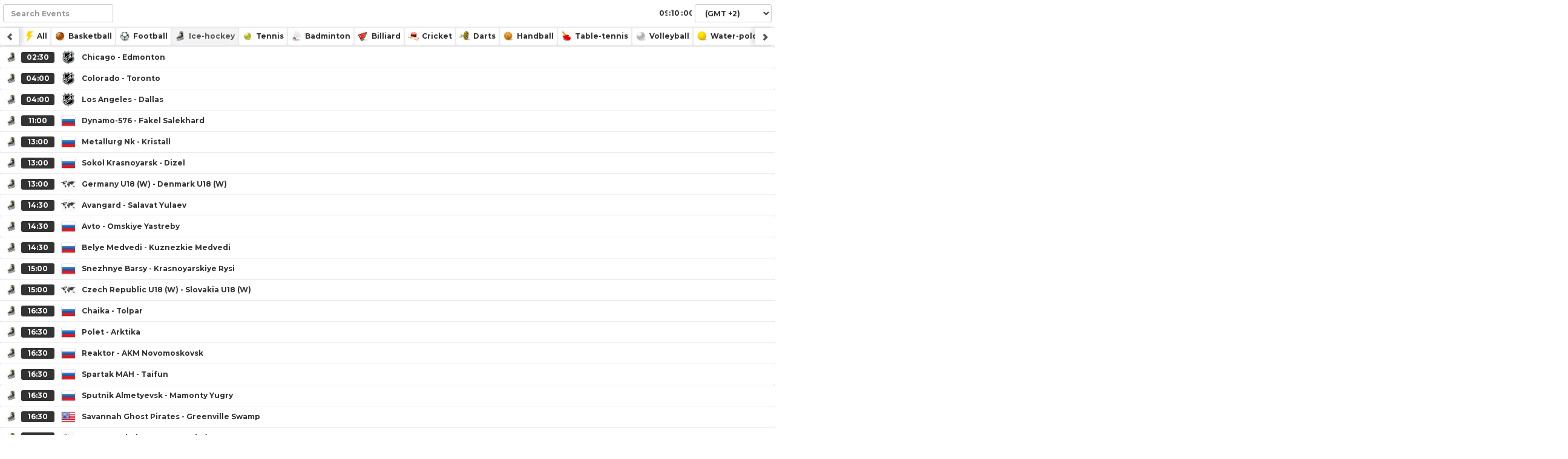

--- FILE ---
content_type: text/html; charset=UTF-8
request_url: https://widget.streamsthunder.tv/?sport=ice-hockey&sp=1,2,3,4,5,6,7,8,9,10,20,25&ft=12&fs=12px&brr=3px&tm=FFFFFF&tmb=333&l=https://spo-play.live/live/%3C=1&lsp=1&lcy=1&lda=1&l2=https://spo-play.live/live/&l2t=1&l2sp=1&l2co=1&l2cy=1&l2da=1&r=_&lk=1
body_size: 10625
content:
<!DOCTYPE html>
<html lang="en">
 
<meta charset="UTF-8">

   <style>
	.HD {
		background: linear-gradient(#2e80e6, #1d67bf);
		text-shadow: 1px 1px 1px #02285673;
		border: 1px solid #2c7ee2;
	}
</style>

 
<script> 
var domain_adv = 'https://advsmedia.xyz/live/'
//var domain_flash = ''
var domain_fakeplayer = 'advsmedia.xyz/'
</script>

 
 
	<!-- metas -->
 <title>Live Stream ice-hockey | StreamThunder</title>
 <meta name="description" content="Streamthunder.to serve you live ice-hockey streams for free. We want to offer you the best alternative to watch live ice-hockey events online">
 <meta name="keywords" content="">
 <meta itemprop="image" content="https://i.imgur.com/0pBvLk0.png">
 <meta name="google-site-verification" content="rKq745j5-mZ2hvEgx-R4RIIUUGSlF6uqTQY5iSRkMMc" />
 <meta name="msvalidate.01" content="75D9E61656114FE4B7604976A3CB9020" />
 <meta name="yandex-verification" content="bb59442862656c36" />
 <meta name="yandex-verification" content="eee7d97b1f426162" />

 <!-- open graph -->
 <meta property="og:title" content="Live Stream ice-hockey | StreamThunder">
 <meta property="og:description" content="Streamthunder.to serve you live ice-hockey streams for free. We want to offer you the best alternative to watch live ice-hockey events online">
 <meta property="og:url" content="https://streamsthunder.tv">
 <meta property="og:site_name" content="Streamthunder Widget">
 <meta property="og:image" content="https://i.imgur.com/0pBvLk0.png">
 <meta property="og:locale" content="en_US">
 <meta property="og:type" content="website">
 <meta property="fb:admins" content="100011385822181">
 <meta property="fb:app_id" content="251768395253428">
 
 <!-- twitter card -->
 <meta name="twitter:title" content="Live Stream ice-hockey | StreamThunder">
 <meta name="twitter:description" content="Streamthunder.to serve you live ice-hockey streams for free. We want to offer you the best alternative to watch live ice-hockey events online">
 <meta name="twitter:card" content="summary_large_image">
 <meta name="twitter:site" content="@StreamThunder">
 <meta name="twitter:creator" content="@StreamThunder">
 <meta name="twitter:image" content="https://i.imgur.com/0pBvLk0.png">
 
 <!-- gp -->
 <link rel="canonical" href="https://streamsthunder.tv">
 <link rel="author" href="">
 <link rel="publisher" href="">
 
 <link rel="icon" href="/favicon.ico">
 
 <meta charset="utf-8">
 <meta http-equiv="content-type" content="text/html; charset=utf-8">
 <meta http-equiv="X-UA-Compatible" content="IE=edge">
 <meta name="viewport" content="width=device-width, initial-scale=1.0, maximum-scale=1.0, user-scalable=no">
 <meta name="author" content="Streamthunder.to">
 <meta name="robots" content="index, follow">
 <meta name="distribution" content="global">
 <meta name="creationdate" content="2016">
 <meta name="language" content="en">
 <meta name="rating" content="general">
 <meta name="google-site-verification" content="rKq745j5-mZ2hvEgx-R4RIIUUGSlF6uqTQY5iSRkMMc" />
 <link rel="alternate" hreflang="x-default" href="https://streamsthunder.tv">
 <link rel="alternate" hreflang="en" href="https://streamsthunder.tv">
 <link rel="stylesheet" href="https://streamsthunder.tv/css/widgetframe.css">
	
  <link rel="stylesheet" href="https://streamsthunder.tv/css/widget.css">
 <style>
 

body { }
p,h2,h3 { 
     
    
	}	
.btn-xs, .btn-group-xs>.btn {
 
    font-size: inherit;
    color: #fff !important;
  
    margin-right: 0;
}
 
.openEvent {     
    text-decoration: underline;
    margin-left: 5px;
	}
.btn-group, .btn-group-vertical {
    position: relative;
    /* display: inline-block; */
    vertical-align: middle;
    clear: both;
}
.btn-group>.btn {
    margin-left: 0;
    float: left;
    /* clear: both; */
}
.btn:active, .btn.active {
    outline: 0;
    background-image: none;
    /* background-color: #09b602; */
    text-shadow: none !important;
    /* background: #000 !important; */
    color: #ffffff;
    /* padding-bottom: 7px; */
    -webkit-box-shadow: none !important;
    box-shadow: none !important;
    tex-decoration: none !important;
}

body { font-family: Montserrat, sans-serif !important;
       text-transform: none !important;
	   font-style: none !important;
       font-size: 12px !important;
       font-weight: 600 !important;	 
       color: #333 !important;
	   }
.container {background: #EBEBEB; padding: 5px !important; }
 .ui-accordion-header { 
 	}	   
.ui-widget-content a {
 color: #333 !important;  
}   
.ui-accordion .ui-accordion-content,.ui-accordion .ui-accordion-content p {  color:  !important; }
.nav-tabs>li>a:active,.nav-tabs>li>a:hover, .nav-tabs>li>a.active {
    outline: 0;
	color:#555 !important;
   -webkit-box-shadow: none !important;
    box-shadow: none !important;
	background: #f3f3f3 !important;
	
}	   
 p,h2,h3 { 
    font-weight:  600 !important;	 
    color: #333 !important;	  
	}
	   
.ui-accordion-header { 
                       background: #fff;
					   text-transform: none !important;
					   font-style: none !important;
                       color: #333 !important; 
					   border: 0 solid #ccc !important; 
					   /*border-color:  !important;*/
					   border-radius: 3px !important;
					   margin-top:1px !important;
					   font-weight: 600 !important;	 
						}
						
table, .table, input, button, select, textarea, #timebox, .input-group { 
                             
                              background: #fff;
                             text-transform: none !important;
							 color: #333 !important; 
							 border-radius: 3px !important;
							 font-weight: 600 !important;
                          				 
							 }
 .form-control:focus {
    border-color: #555 !important;
    outline: 0;
    -webkit-box-shadow: inset 0 1px 1px #555, 0 0 8px #555;
    box-shadow: inset 0 1px 1px #555, 0 0 8px #555;
}


.ui-accordion .ui-accordion-content {
    border-top: 0 !important;
    clear: both;
    background: #fff !important;
    /* height: auto!important; */
    overflow: auto;
    color: inherit;
	text-transform: none !important;
	border: 0 solid #ccc;
	border-radius: 0 0 3px 3px !important;
	-webkit-box-shadow: 0 0 0 0 rgba(0,0,0,0.14);
    box-shadow: 0 0 0 0 rgba(0,0,0,0.14);
 
}
.ui-state-active {
    background: #F3F3F3 !important;
    color: #333333 !important;
    border-radius: 3px 3px 0 0 !important;
}
.ui-state-hover, .ui-state-active { 
 
                       background: #f3f3f3 !important;
                       color: #555 !important;
 				   }

.ui-accordion-header, .h3,
.ui-accordion-header, .h4  {
	text-transform: none !important;
    padding: 5px 5px !important; 
	-webkit-box-shadow: 0 0 0 0 rgba(0,0,0,0.14);
    box-shadow: 0 0 0 0 rgba(0,0,0,0.14);
}
.time {
color: #333;
color: #FFFFFF !important;
background: #333 !important;
border-radius: 3px !important;
border: 0 solid #ccc;
}
/*
.ui-state-hover>.time,.ui-state-active>.time {
color: #555 !important;
color: #333 !important;
}
*/
.nav-tabs>li>a {
                       background: #fff;
                       color: #333; 
					   border: 0 solid #ccc !important; 
					   /*border-color:  !important;*/
					   border-radius: 3px !important;
}
.dropdown-menu { background: #fff !important; 
                 border-radius: 3px !important;
				 }
.dropdown-menu>li>a { color: #333 !important; }
.dropdown-menu>li>a:hover { color: #555 !important;
                            background: #f3f3f3 !important;
							}

.rowDate {
	text-transform: none !important;
	color: #333 !important; 
    background: #EBEBEB !important; 
    color: #333 !important; 
    padding: 5px 5px !important; 
	border-radius: 3px !important;
	/* border: <?php//echo $br; ?> solid  !important; */
	line-height:0;
}
.input-group .form-control {
	text-transform: none !important;
    color: #333 !important; 
   
	border-radius: 3px !important;
	border: 1px solid #ccc !important; 
	line-height:2;
    height: 30px;
 
}
.nav-tabs>li>a {
 
    margin-bottom: 0 !important;
}
.nav-tabs>li>a {
 
    text-transform: none !important;
    border:  0 solid #ccc !important;
    border-radius: 3px !important;
    padding: 5px 5px !important;
	font-weight: 600 !important;	 
	background:  !important;	
    color:  !important;	
    font-size:   !important;		
}
.nav-tabs>li>a:active,.nav-tabs>li>a:hover, .nav-tabs>li>a.active {
    outline: 0;
	color:#555 !important;
   -webkit-box-shadow: none !important;
    box-shadow: none !important;
	background: #f3f3f3 !important;
	
}
 


.ui-accordion .ui-accordion-header .ui-accordion-header-icon {
 display:none !important;
}
 
.se-pre-con{position:relative;margin-bottom:-40px!important;z-index:2000;top:125px;text-shadow:0 0 20px #fff;color:#fff;margin:0 auto;text-align:center;width:50px;height:35px;line-height:33px;border-radius:100%;-webkit-animation:pace-spinner 300ms linear infinite;-moz-animation:pace-spinner 400ms linear infinite;-ms-animation:pace-spinner 400ms linear infinite;-o-animation:pace-spinner 400ms linear infinite;*/ }
  
.btn:hover {
    -webkit-box-shadow: inset 0 1px 1px rgba(255,255,255,0.2), inset 0 1.5em 1em rgba(255,255,255,0.3);
    box-shadow: inset 0 1px 1px rgba(255,255,255,0.2), inset 0 1.5em 1em rgba(255,255,255,0.3);
	tex-decoration:none !important;
}

.title h1 { 

margin: 10px 0 0 0;
    width: 100%;
    background: #ffffff;
    padding: 5px 7px;
    /* text-align: center; */
 
    color: #fff;
    background: #dc0300;
    padding: .5em;
    -webkit-transition: padding 400ms;
    transition: padding 400ms;
    box-shadow: inset 0 -20px 10px rgba(0,0,0,.1);
    -webkit-transition: padding 400ms;
    transition: padding 400ms;
    text-shadow: 1px 1px #333;
	
	}
 .btn-default:active,.active,.btn:hover {
 
}
.btn:active, .btn.active {
    outline: 0;
    background-image: none;
    /* background-color: #09b602; */
    text-shadow: none !important;
    /* background: #000 !important; */
    color: #ffffff;
    /* padding-bottom: 7px; */
    -webkit-box-shadow: none !important;
    box-shadow: none !important;
    text-decoration: none !important;
}

</style>   
   <style>@import url('https://fonts.googleapis.com/css?family=Montserrat:300,400,500,700');
   .sport {
    float: left;
    width: 25px;
    display: table;
    /* margin-right: 0 !important; */
    margin-right: 0 !important;
}
.match {
    display: table;
    line-height: 1.2;
    float: none;
}
.score, .time {
    text-align: center;
    min-width: 40px;
    margin-right: 10px !important;
    display: table;
    float: left;
    line-height: 1.2;
}
.rowDate {
    float:left;
    width: 100%;
    padding: 10px 5px !important;
    border-radius: 0 !important;
    line-height: 0;
    border: 0 !important;
}
.sp {

    width: 16px !important;
    height: 16px !important;
    display: block !important;
    margin-top: -1px !important;
}
.flag {
    /* float: left; */
    display: block;
    /* margin-right: 5px; */
    /* margin: 0 auto; */
    /* text-align: center !important; */
    /* margin-left: 5px; */
    width: 18px;
    height: 24px;
    background-size: 100% !important;
    /* margin-top: 1px; */
    background-position: center 7px !important;
    background-repeat: no-repeat!important;
}
h2.ui-accordion-header, .h2 {
 
    padding-left: 10px !important;
	padding-right: 10px !important;
    -webkit-box-shadow: 0 0px 0px 0 rgba(0,0,0,0.14);
    box-shadow: 0 0px 0px 0 rgba(0,0,0,0.14);
	float: left;
    clear: both;
    width: 100%;
}
 
 
.navbar-brand {
    padding: 20px 15px !important;
}
.content_page {
    display: flex;
    flex-direction: column;
    width: 70%;
    margin: 30px auto;
}
#timebox { float: right;
    background: rgb(255, 255, 255);
    padding: 0 0 0 10px;
    border-radius: 3px;
    /* border: 1px solid rgba(0, 0, 0, 0.66); */
	}
 .no-js #loader { display: none;  }
.js #loader {   }
.se-pre-con {
 color:#fff;
 font-weight:bold;
 text-shadow:none;
 padding-bottom:0;
 width:100px;
 border-radius:3px;
 background:rgba(41, 41, 41, 0.82);
 
}
</style>
    
 
    <!-- HTML5 Shim and Respond.js IE8 support of HTML5 elements and media queries -->
    <!-- WARNING: Respond.js doesn't work if you view the page via file:// -->
    <!--[if lt IE 9]>
        <script src="https://oss.maxcdn.com/libs/html5shiv/3.7.0/html5shiv.js"></script>
        <script src="https://oss.maxcdn.com/libs/respond.js/1.4.2/respond.min.js"></script>
    <![endif]-->
    

<!-- jQuery (necessary for Bootstrap's JavaScript plugins) -->
    <script src="https://streamsthunder.tv/js/jquery.min.js"></script>
    <!-- Include all compiled plugins (below), or include individual files as needed -->
    <script src="https://streamsthunder.tv/js/bootstrap.min.js" async defer></script>
    <script src="https://streamsthunder.tv/jquery-ui-1.12.1.custom/jquery-ui.min.js" async defer></script>
 
<!-- Google tag (gtag.js) -->
<script async src="https://www.googletagmanager.com/gtag/js?id=G-R77KY4LDMP"></script>
<script>
  window.dataLayer = window.dataLayer || [];
  function gtag(){dataLayer.push(arguments);}
  gtag('js', new Date());

  gtag('config', 'G-R77KY4LDMP');
</script>

<!-- Yandex.Metrika counter -->
<script type="text/javascript" >
   (function(m,e,t,r,i,k,a){m[i]=m[i]||function(){(m[i].a=m[i].a||[]).push(arguments)};
   m[i].l=1*new Date();
   for (var j = 0; j < document.scripts.length; j++) {if (document.scripts[j].src === r) { return; }}
   k=e.createElement(t),a=e.getElementsByTagName(t)[0],k.async=1,k.src=r,a.parentNode.insertBefore(k,a)})
   (window, document, "script", "https://mc.yandex.ru/metrika/tag.js", "ym");

   ym(55348636, "init", {
        clickmap:true,
        trackLinks:true,
        accurateTrackBounce:true,
        webvisor:true
   });
</script>
<noscript><div><img src="https://mc.yandex.ru/watch/55348636" style="position:absolute; left:-9999px;" alt="" /></div></noscript>
<!-- /Yandex.Metrika counter -->
  


<!-- adt -->
<script
  type="text/javascript"
  src="//politicsdryer.com/ca/78/c2/ca78c25d96f5006fc8f80e1593f9ff64.js"
></script>

<!-- roll -->
 <script async data-cfasync="false">
  (function() {
      const url = new URL(window.location.href);
      const clickID = url.searchParams.get("click_id");
      const sourceID = url.searchParams.get("source_id");

      const s = document.createElement("script");
      s.dataset.cfasync = "false";
      s.src = "https://push-sdk.com/f/sdk.js?z=2331074";
      s.onload = (opts) => {
          opts.zoneID = 2331074;
          opts.extClickID = clickID;
          opts.subID1 = sourceID;
          opts.actions.onPermissionGranted = () => {};
          opts.actions.onPermissionDenied = () => {};
          opts.actions.onAlreadySubscribed = () => {};
          opts.actions.onError = () => {};
      };
      document.head.appendChild(s);
  })()
</script> <style>
	 @import url("//netdna.bootstrapcdn.com/bootstrap/3.0.0/css/bootstrap-glyphicons.css");
  
  .the-icons {
	font-size: 25px;
  }
  
 /* hide the tabs and panes to prevent flash of tabs on page
 * load/refresh before plugin has time to wrap them in the 
 * scroller; .nav-tabs are automatically unhidden by the 
 * plugin when they're ready, and .tab-content is unhidden 
 * in st-demo.js when the 'ready.scrtabs' event fires */
.nav-tabs,
.tab-content {
  display: none;
}

.st-demo-header {
  background-color: #666666;
  color: white;
  font-size: 24px;
  padding: 8px 24px;
}

.st-demo-header button {
  color: black;
  font-size: 12px;
}
a#dLabel {
    display: flex;
    align-items: center;
    justify-content: center;
}
a#dLabel span { margin: 0 0 0 5px;}
.st-demo-subheader {
  background-color: #f0f0f0;
  color: #333;
  font-size: 16px;
  height: 65px;
  margin-top: 50px;
  padding: 8px 24px;
}

.st-demo-subheader:first-child {
  margin-top: 0;
}
 
</style>

   

<link rel="stylesheet" href="https://streamsthunder.tv/css/jquery.scrolling-tabs.css">

<script>  
$(document).ready(function() {
  'use strict';


  $(activate);


  function activate() {

    $('.nav-tabs')
      .scrollingTabs({
        enableSwiping: true
      })
      .on('ready.scrtabs', function() {
        $('.tab-content').show();
      });

  }

  /*
  console.log(location.ancestorOrigins[0]);
  if(location.ancestorOrigins[0] == 'https://mamahd.ws') { 

	$('#pop').remove();
  }
 */ 

}());
$(document).ready(function() {
		$("#accordion_t").load("list.php?id=21&sport=ice-hockey&sp=1,2,3,4,5,6,7,8,9,10,20,25&r=_&l=https%3A%2F%2Fspo-play.live%2Flive%2F%3C%3D1&l2=https%3A%2F%2Fspo-play.live%2Flive%2F&lsp=1&lcy=1&lda=1&l2t=1&l2sp=1&l2co=1&l2cy=1&l2da=1");
});
$("#accordion").load(function() {
		$(".se-pre-con").fadeOut("fast");
	});
	var currentTime;
	var currentOffset = 2;
	var currentOffset_ex = 2;
	var tim;


 


	function cookie(name, value, options) {
		if (typeof value != 'undefined') {
			options = options || {};
			if (value === null) {
				value = '';
				options.expires = -1;
			}
			var expires = '';
			if (options.expires && (typeof options.expires == 'number' || options.expires.toUTCString)) {
				var date;
				if (typeof options.expires == 'number') {
					date = new Date();
					date.setTime(date.getTime() + (options.expires * 24 * 60 * 60 * 1000));
				} else {
					date = options.expires;
				}
				expires = '; expires=' + date.toUTCString();
			}
			var path = options.path ? '; path=' + (options.path) : '';
			var domain = options.domain ? '; domain=' + (options.domain) : '';
			var secure = options.secure ? '; secure' : '';
			document.cookie = [name, '=', encodeURIComponent(value), expires, path, domain, secure].join('');
			

		} else {
			var cookieValue = null;
			if (document.cookie && document.cookie != '') {
				var cookies = document.cookie.split(';');
				for (var i = 0; i < cookies.length; i++) {
					var cookie = cookies[i].replace(/^\s\s*/, '').replace(/\s\s*$/, '');
					if (cookie.substring(0, name.length + 1) == (name + '=')) {
						cookieValue = decodeURIComponent(cookie.substring(name.length + 1));
						break;
					}
				}
			}


			return cookieValue;
		}
	};


	function getQueryVariable(variable,def) {
		var query = window.location.search.substring(1);
		var vars = query.split("&");
		
		for (var i=0;i<vars.length;i++) {
			var pair = vars[i].split("=");
			if (pair[0] == variable) {
			  return pair[1];
			}
		}
		return def;
	}

	function bindReady(handler) {
		var called = false
	
		function ready() {
			if (called) return
			called = true
			handler()
		}
	
		if (document.addEventListener) {
			document.addEventListener("DOMContentLoaded", function () {
				ready()
			}, false)
		} else if (document.attachEvent) {
			if (document.documentElement.doScroll && window == window.top) {
				function tryScroll() {
					if (called) return
					if (!document.body) return
					try {
						document.documentElement.doScroll("left")
						ready()
					} catch (e) {
						setTimeout(tryScroll, 0)
					}
				}
				tryScroll()
			}

			document.attachEvent("onreadystatechange", function () {
	
				if (document.readyState === "complete") {
					ready()
				}
			})
		}

		if (window.addEventListener) window.addEventListener('load', ready, false)
		else if (window.attachEvent) window.attachEvent('onload', ready)
	}
	
	readyList = [];

	function onReady(handler) {
		if (!readyList.length) {
			bindReady(function () {
				for (var i = 0; i < readyList.length; i++) {
					readyList[i]()
				}
			})
		}
		readyList.push(handler)
	}
		
	onReady(function() {	
		var b;
		var re = /sections=((\d+)|,)*/;
		var cre = /cats=((\d+)|,)*/;
		var firstsection = 0;
    var sections_collections = {};
    var isCats = 0;
    var isLiveShow = 0;

    if (
	self.location.href.indexOf('streamsthunder.tv') > -1 ||  self.location.href.indexOf('livesport24.net') > -1  ||
	window.location.href.indexOf('streamsthunder.tv') > -1 ||  window.location.href.indexOf('livesport24.net') > -1 
	) {
		 //alert("y auth");
    } else {
		//alert ("n auth");
      //getElementsByClassName("accordion",document)[0].style.display = 'none';
      //var stcurrent = getElementsByClassName("stcurrent",document);
      //stcurrent[0].innerHTML = '<div class="notevents"><center>This is a clone, please use <b>streamsthunder.tv</b></center></div>';
	}
	

    runClock();	

	}); 

Date.prototype.addMinutes = function(m) {
	this.setMinutes(this.getMinutes() + m);
	return this;
};

function updateTime(d,m){

		d = new Date(d*1000).addMinutes(m);

       month = '' + (d.getMonth() + 1),
        day = '' + d.getDate(),
        year = d.getFullYear();
		hour = d.getHours();
		minute = d.getMinutes();
		
	return d;

}
function formatDate(dateF){
	var nday = dateF.getDay();
	var day = dateF.getDate();
	var month = dateF.getMonth();
	
	if (day.length < 2) day = '0' + day;
	
	var months = ["January","February","March","April","May","June","July","August","September","October","November","December"];
	var days = ["Sunday","Monday","Tuesday","Wednesday","Thursday","Friday","Saturday"];
		

	return [days[nday]+", "+day+" of "+months[month]+" "+dateF.getFullYear()];
}
function formatTime(hour,minute){
		if (hour   < 10) {hour   = "0"+hour;}
		if (minute < 10) {minute = "0"+minute;}
		
	return hour+":"+minute;
}

function changeEventsTime(ofst){
	finalN = (ofst-1)*60;
	$('.rowDate').remove();

		var sections = document.getElementsByTagName('h2');
		var aux1 = '';

		for (i=0; i<sections.length; i++) {

			var finalHourZ = updateTime(sections[i].querySelectorAll('.original_time')[0].innerHTML,finalN);
			var finalT = formatTime(finalHourZ.getHours(),finalHourZ.getMinutes());
			var finalD = "("+finalHourZ.getDate()+" at "+finalT+")";
			var finalCD = formatDate(finalHourZ);

			
			if ((finalCD.toString() != aux1.toString())){
				var e = document.createElement('div');
				e.className = "rowDate";
				e.innerHTML = formatDate(finalHourZ);
				sections[i].before(e);
			}
			sections[i].querySelectorAll('.time')[0].innerHTML = finalT;
			//sections[i].nextSibling.querySelectorAll('.finald')[0].innerHTML = finalD;
			aux1 = finalCD;
		}

	}
	
	function setNewClock(time){
		currentTime = time;
	}
	
	function changeTimeZone(offset){
		var currentDate = new Date();
		
		currentDate.setHours(currentDate.getUTCHours());
		currentDate.setMinutes(currentDate.getUTCMinutes());
		currentDate.setSeconds(currentDate.getUTCSeconds());
		currentDate.setMilliseconds(currentDate.getUTCMilliseconds());
		
		if(offset){
			//var new_time = offset*60*60*1000;
			var new_time = (offset+1)*60*60*1000;
			for(var i = 0; i < document.getElementById('offset').length; i++){
				if(document.getElementById('offset').options[i] && document.getElementById('offset').options[i].value == offset){
					document.getElementById('offset').options[i].selected = true;
					break;
				}
			}
		}else{
			offset = parseFloat(document.getElementById("offset").value);
			var new_time = offset*60*60*1000;	
		}

		setNewClock(currentDate.getTime()+new_time);
		
		//save offest in cookie
		option = {};
		option.domain = document.domain;
		option.path = '/';
		option.expires = 1825;
		cookie('coffset',offset,option);
		
		currentOffset = offset;
	}
	
	function runClock(){
						
		var currentDate = new Date();
		var coffset = cookie('coffset');
		var config_offset = getQueryVariable('config_offset','');

		document.getElementById("inHour").value = currentDate.getUTCHours();
		document.getElementById("inMinute").value = currentDate.getUTCMinutes()
		document.getElementById("inSecond").value = currentDate.getUTCSeconds();

		currentTime = currentDate.getTime();
		
		if(config_offset){
      changeTimeZone(config_offset);
		}else{
      if(coffset){
        changeTimeZone(coffset);
      }else{
        var offset = getQueryVariable('offset','');
        if(offset != ''){
          changeTimeZone(offset);
        }else{
          changeTimeZone(currentOffset);
        }
      }
		}
		changeEventsTime(parseFloat(currentOffset));
		incClock();
		
	

	}
	
	function incClock(){
		currentTime = currentTime + 1000;

		var x = new Date(currentTime);
		var hours = x.getHours();
		var minutes = x.getMinutes()
		var secs = x.getSeconds();
		
		if (hours < 10) {hours = "0" + hours;}
		if (minutes < 10) {minutes = "0" + minutes;}
		if (secs < 10) {secs = "0" + secs;}
		
		document.getElementById("inHour").value = hours;
		document.getElementById("inMinute").value = minutes;
		document.getElementById("inSecond").value = secs;
		tim = setTimeout('incClock()', 1000);
	}  
	
	function changeTime(){
		changeTimeZone();
		changeEventsTime(parseFloat(currentOffset));
	}	
	

  
</script> 
<style>
 html { background: #EBEBEB !important; height: 100%;}
 body, p, a, h3 { font-family:  !important; }
 html, body { overflow-x: hidden !important; background:none !important;}
 p { font-size: 12px; }
.flag {
	image-rendering: -o-crisp-edges;
    image-rendering: -webkit-optimize-contrast;
    image-rendering: crisp-edges;
    -ms-interpolation-mode: nearest-neighbor;
}
.input-group {
    position: relative;
    display: table;
    border-collapse: separate;
    padding: 5px !important;
}
.container { padding:0 !important; }
.form-control:focus {
    border-color: #222 !important;
    outline: 0;
  -webkit-box-shadow: none !important;
    box-shadow: none !important;
}
.form-control {
box-shadow:none !important;
}
.nav-tabs {
    padding: 0 5px !important;
}
.flag {
    /* float: left; */
    display: block;
    /* margin-right: 5px; */
    /* margin: 0 auto; */
    /* text-align: center !important; */
    /* margin-left: 5px; */
    width: 24px !important;
    height: 25px !important;
    background-size: 100% !important;
    /* margin-top: 1px; */
    background-position: center 4px !important;
    background-repeat: no-repeat!important;
	    image-rendering: -o-crisp-edges;
    image-rendering: -webkit-optimize-contrast;
    image-rendering: crisp-edges;
    -ms-interpolation-mode: nearest-neighbor;
}
h2.ui-accordion-header, .h2 { 

 display: flex;
 align-items: center;

}
.time { 
	line-height: 1;
	padding: 3px 5px !important;
	min-width: 50px;
	flex: 0 0 55px;
	margin-right: 10px !important;
	border-radius: 3px !important;
}
.country {
 
    flex: 0 0 25px;
	margin-right:10px !important;
	margin-top:0 !important;
}
.ui-accordion {
    display: flex;
	flex-direction: column;
	clear:both;
}
.sport {
    flex: 0 0 25px;
}
.match {
 
    flex: 1 1 auto;
}
.sp {
	margin-top: 0 !important;
  background-position: 0 0 !important;
}
.flag { 
	background-position: center 0 !important;
	height: 24px !important;
}
.dropdown-menu>li>a { color: #333; }
.nav-tabs>li>a, .dropdown-menu>li>a {
    padding: 5px 5px !important;
}
.nav-tabs>li {
 margin: 0 !important;
}
.rowDate { line-height:inherit; padding: 5px 15px !important; }
.nav-tabs {
    padding: 0 2px !important;
}
.btn { 
	box-shadow: 0 15px 12px -16px rgba(0, 0, 0, 0.16);
    -webkit-box-shadow: 0 15px 12px -16px rgba(0, 0, 0, 0.16);
	
}
h2.ui-accordion-header, .h2 {
    display: flex;
    align-items: center;
}
.st_icons {
    vertical-align: middle;
    display: inline-block;
    width: 18px !important;
    height: 18px !important;
    margin: 0 5px 0 0;
    background: transparent url(https://streamsthunder.tv/images/st_icons.png) -1px -1px no-repeat;
    background-position: 10px -295px;
    background-position: 78% 81%;
    background-size: 2133.33%;
}
.st_icons.football, .st_icons.ss_1 {
    /* background-position: -1px -484px;*/
    background-position: 49.3852% 23.9224%;
    background-size: 2133.33%;
}
.st_icons.basketball {
    /*background-position: -1px -169px;*/
    background-position: 60.2459% 23.9224%;
    background-size: 2133.33%;
}
.st_icons.winter-sport {
	/**/
    background-position: 60.2459% 35.3448%;
    background-size: 2133.33%;
}
.st_icons.handball {
    /* background-position: -1px -379px; */
    background-position: 87.3975% 23.9224%;
    background-size: 2133.33%;
}
.st_icons.tennis {
    /* background-position: -1px -505px; */
    background-position: 65.6762% 23.9224%;
    background-size: 2133.33%;
}
.st_icons.climbing {
    background-position: 66.572% 80.9224%;
    background-size: 2133.33%;
}
.st_icons.rugby-union {
    /* background-position: -1px -463px; */
    background-position: 81.9672% 23.9224%;
    background-size: 2133.33%;
}
 
 
.st_icons.ice-hockey {
   /* background-position: -1px -400px; */
    background-position: 54.8156% 23.9224%;
    background-size: 2133.33%;
}
 
.st_icons.baseball {
    /*background-position: -1px -148px;*/
    background-position: 71.1066% 23.9224%;
    background-size: 2133.33%;
}
.st_icons.racing {
	/**/
    background-position: 38.5246% 35.3448%;
    background-size: 2133.33%;
}
span.st_icons.weightlifting {
	/**/
    background-position: 54.8156% 81.0345%;
    background-size: 2133.33%;
}
.st_icons.rugby-league, .st_icons.rugby {
    /* background-position: -1px -442px; */
    background-position: 81.9672% 23.9224%;
    background-size: 2133.33%;
}
.st_icons.golf {
    /* background-position: -1px -610px; */
    background-position: 60.2459% 46.7672%;
    background-size: 2133.33%;
}
.equestrianism {
    /* background: url(/images/equestrianism.png); */
    /* background-size: cover; */
    background-position: 76.5369% 46.7672%;
    background-size: 2133.33% !important;
}
.st_icons.american-football {
    /* background-position: -1px -43px; */
    background-position: 16.65975% 23.9224%;
    background-size: 2133.33%;
}
.st_icons.volleyball {
    /* background-position: -1px -547px; */
    background-position: 76.5369% 23.9224%;
    background-size: 2133.33%;
}
.st_icons.cricket {
    /* background-position: -1px -253px; */
    background-position: 92.8279% 58.1897%;
    background-size: 2133.33%;
}
.st_icons.combat-sport, .mma {
    /* background-position: -1px -526px; */
    background-position: 11.3066% 12.5224%;
    background-size: 2133.33%;
}
.boxing {
    /* background-position: -1px -232px; */
    background-position: 92.8279% 23.9224%;
    background-size: 2133.33%;
}
.st_icons.aussie-rules {
    /* background-position: -1px -64px; */
    background-position: 92.8279% 35.3448%;
    background-size: 2133.33%;
}
.st_icons.table-tennis {
    /* background-position: -1px -421px; */
    background-position: 98.2582% 23.9224%;
    background-size: 2133.33%;
}
.st_icons.racketlon {
	/**/
    background-position: 49.3852% 46.7672%;
    background-size: 2133.33%;
}
.st_icons.badminton {
    /* background-position: -1px -85px; */
    background-position: 27.6639% 35.3448%;
    background-size: 2133.33%;
}
.st_icons.beach-volleyball {
    /*background-position: -1px -211px;*/
    background-position: 98.2582% 35.3448%;
    background-size: 2133.33%;
}
.st_icons.canoe-racing {
	/**/
    background-position: 48.7730% 57.3448%;
    background-size: 2133.33%;
}
.cybersport {
    /* background: url(/images/cybersports.png); */
    /* background-size: cover; */
    background-position: 54.8156% 46.7672%;
    background-size: 2133.33%;
}
.st_icons.sailing {
	/**/
    background-position: 76.5369% 58.1897%;
    background-size: 2133.33%;
}
.st_icons.shooting-sport {
	/**/
    background-position: 81.6279% 58.1897%;
    background-size: 2133.33%;
}
.st_icons.futsal {
    /* background-position: -1px -337px; */
    background-position: 16.8033% 35.3448%;
    background-size: 2133.33%;
}
.st_icons.darts {
    /* background-position: -1px -274px; */
    background-position: 54.8156% 35.3448%;
    background-size: 2133.33%;
}
.water-polo {
    /*background-position: -1px -568px;*/
    background-position: 32.9639% 35.3448%;
    background-size: 2133.33%;
}
.st_icons.water-sports { 
    /**/
    background-position: 54.7730% 57.3448%;
    background-size: 2133.33%;
}
.st_icons.cycling, .cycle {
    /* background-position: -1px -715px; */
    background-position: 33% 46.3448%;
    background-size: 2433.33%;
}
.st_icons.gymnastics {
    background-position: 11.3730% 57.3448%;
    background-size: 2133.33%;
}
.st_icons.ice-stock-sport {
    background-position: 87.3379% 46.3448%;
    background-size: 2133.33%;
}
.st_icons.Facebook {
    background-position: 99.5852% 99.9224%;
    background-size: 2133.33%;
}
.st_icons.Twitter {
    background-position: 93.992% 99.9224%;
    background-size: 2133.33%;
}
 
.st_icons.Reddit {
    background-position: 88.1001% 99.9224%;
    background-size: 2133.33%;
}
  .st_icons.Email {
    background-position: 82.5001% 99.9224%;
    background-size: 2133.33%;
}
span.ssports_flag.Worldwide {
    background: url(/images/Worldwide.png) no-repeat;
    width: 24px;
    height: 24px;
    background-size: 80%;
    background-position: 2px 3px;
    image-rendering: -o-crisp-edges;
    image-rendering: -webkit-optimize-contrast;
    image-rendering: crisp-edges;
    -ms-interpolation-mode: nearest-neighbor;
}

.st_icons.netball {
    background-position: 0.512295% 58.1897%;
    background-size: 2133.33%;
}

.st_icons.poker {
    background-position: 38.3979% 23.9777%;
    background-size: 2133.33%;
}
.st_icons.beach-soccer {
    /* background-position: -1px -190px; */
    background-position: 76.5369% 35.3448%;
    background-size: 2133.33%;
}
.st_icons.athletics,
.st_icons.modern-pentathlon {
    background-position: 43.7730% 58.3448%;
    background-size: 2133.33%;
}
.st_icons.floorball {
    background-position: .5% .6%;
    background-size: 2133.33%;
}
.st_icons.billiard {
    background-position: 0.512295% 45.7672%;
    background-size: 2133.33%;
}
span.st_icons.chess {
    background-position: 0.512295% 35.3448%;
    background-size: 2133.33%;
}

.st_icons.field-hockey {
    background-position: -1px -295px;
    background-position: 87.3975% 35.3448%;
    background-size: 2133.33%;
}

.scrtabs-tabs-movable-container {
    position: relative;
    min-width: 3500px;
    width: 100% !important;
}
.scrtabs-tab-scroll-arrow {
    padding: 8px 10px;
}

.scrtabs-allow-scrollbar .scrtabs-tabs-fixed-container {
    overflow-x: hidden;
}
.scrtabs-tabs-fixed-container {
    float: left !important;
    /* height: 42px !important; */
    overflow-x: auto !important;
    display: inline-block;
    margin-left: 31px;
    width: 200% !important;
}
.scrtabs-tab-scroll-arrow.scrtabs-tab-scroll-arrow-left {

left: 15px;
box-shadow: 6px 0 6px #0000001f;

}
.scrtabs-tab-scroll-arrow.scrtabs-tab-scroll-arrow-right {
 
    right: 15px;
	box-shadow: -6px 0 6px #0000001f;
 
}
.scrtabs-tab-container {
    height: 33px;
    
}
.scrtabs-tab-scroll-arrow {
    display: inline-flex !important;
	display: none;
    float: left;
    margin-top: 2px !important;
    cursor: pointer;
    position: absolute; 
    z-index: 999;
    background: #fff !important; 
	border: 0 solid #ccc !important;
	border-radius: 3px !important;
 
}
 
.scrtabs-tab-scroll-arrow:hover > .glyphicon { color: #555 !important;  }
 
.glyphicon { 
	color: #555 !important;
	top:0 !important;
}
a { text-decoration:none !important; }

.btn-xs, .btn-group-xs>.btn {
    padding: 3px 5px 3px 5px !important;
    line-height: 17px !important;
}

	</style>
</head>

<body>
  <div class="container" style="width: 100% !important;">
 <div class="row">
  <div class="col-lg-12">
 
    <div class="input-group">

 <span class="input-group-addon">
<input class="form-control" type='text' id='search' placeholder='Search Events' />
 </span>
 
       <span class="input-group-addon">
 <div id='timebox' style="float: right;">
 <table class="sttz" style="color: rgb(0, 0, 0); font-size: 12px;" cellspacing="0" cellpadding="0" border="0">
				<tbody><tr>
					<td>
						<input value="00" id="inHour" readonly="true" style="width: 17px; border: medium none; padding-left: 1px; background-color: transparent; color: rgb(0, 0, 0); font-size: 12px;" class="sttz_hour" type="text">
					</td>
					<td>:</td>
					<td>
						<input value="00" id="inMinute" readonly="true" style="width: 17px; border: medium none; padding-left: 1px; background-color: transparent; color: rgb(0, 0, 0); font-size: 12px;" class="sttz_minute" type="text">
					</td>
					<td>:</td>
					<td>
						<input value="00" id="inSecond" readonly="true" style="width: 17px; border: medium none; padding-left: 1px; background-color: transparent; color: rgb(0, 0, 0); font-size: 12px;" class="sttz_second" type="text">	
					</td>
					<td>&nbsp;</td>
					<td>
					<select class="form-control" name="offset" id="offset" onchange="changeTime();" style="margin: 0px; color: rgb(0, 0, 0); font-size: 12px;"><option value="-12"> (GMT -12)</option><option value="-11"> (GMT -11)</option><option value="-10"> (GMT -10)</option><option value="-9.5"> (GMT -9.5)</option><option value="-9"> (GMT -9)</option><option value="-8"> (GMT -8)</option><option value="-7"> (GMT -7)</option><option value="-6"> (GMT -6)</option><option value="-5"> (GMT -5)</option><option value="-4.5"> (GMT -4.5)</option><option value="-4"> (GMT -4)</option><option value="-3.5"> (GMT -3.5)</option><option value="-3"> (GMT -3)</option><option value="-2"> (GMT -2)</option><option value="-1"> (GMT -1)</option><option value="0"> (GMT +0)</option><option value="1"> (GMT +1)</option><option value="2"> (GMT +2)</option><option value="3"> (GMT +3)</option><option value="3.5"> (GMT +3.5)</option><option value="4"> (GMT +4)</option><option value="4.5"> (GMT +4.5)</option><option value="5"> (GMT +5)</option><option value="5.5"> (GMT +5.5)</option><option value="5.75"> (GMT +5.75)</option><option value="6"> (GMT +6)</option><option value="6.3"> (GMT +6.3)</option><option value="7"> (GMT +7)</option><option value="8"> (GMT +8)</option><option value="8.75"> (GMT +8.75)</option><option value="9"> (GMT +9)</option><option value="9.5"> (GMT +9.5)</option><option value="10"> (GMT +10)</option><option value="10.5"> (GMT +10.5)</option><option value="11"> (GMT +11)</option><option value="11.3"> (GMT +11.3)</option><option value="12"> (GMT +12)</option><option value="12.75"> (GMT +12.75)</option><option value="13"> (GMT +13)</option><option value="14"> (GMT +14)</option></select>
					</td>
				</tr>
			</tbody></table>
 </div>
 </span>
</div>
  
 
 <ul class="nav nav-tabs" role="tablist">
 
 
  		<li><a class="btn ui-state-default ui-widget-header " href="?sp=1,2,3,4,5,6,7,8,9,10,20,25&ft=12&fs=12px&brr=3px&tm=FFFFFF&tmb=333&l=https://spo-play.live/live/<=1&lsp=1&lcy=1&lda=1&l2=https://spo-play.live/live/&l2t=1&l2sp=1&l2co=1&l2cy=1&l2da=1&r=_&lk=1"><span class='st_icons '></span> All</a></li>	
					<li><a class="btn btn ui-state-default ui-widget-header " href="?sport=basketball&sp=1,2,3,4,5,6,7,8,9,10,20,25&ft=12&fs=12px&brr=3px&tm=FFFFFF&tmb=333&l=https://spo-play.live/live/<=1&lsp=1&lcy=1&lda=1&l2=https://spo-play.live/live/&l2t=1&l2sp=1&l2co=1&l2cy=1&l2da=1&r=_&lk=1"><span class='st_icons basketball'></span> Basketball</a></li>					
								<li><a class="btn btn ui-state-default ui-widget-header " href="?sport=football&sp=1,2,3,4,5,6,7,8,9,10,20,25&ft=12&fs=12px&brr=3px&tm=FFFFFF&tmb=333&l=https://spo-play.live/live/<=1&lsp=1&lcy=1&lda=1&l2=https://spo-play.live/live/&l2t=1&l2sp=1&l2co=1&l2cy=1&l2da=1&r=_&lk=1"><span class='st_icons football'></span> Football</a></li>					
								<li><a class="btn btn ui-state-default ui-widget-header ui-state-hover" href="?sport=ice-hockey&sp=1,2,3,4,5,6,7,8,9,10,20,25&ft=12&fs=12px&brr=3px&tm=FFFFFF&tmb=333&l=https://spo-play.live/live/<=1&lsp=1&lcy=1&lda=1&l2=https://spo-play.live/live/&l2t=1&l2sp=1&l2co=1&l2cy=1&l2da=1&r=_&lk=1"><span class='st_icons ice-hockey'></span> Ice-hockey</a></li>					
								<li><a class="btn btn ui-state-default ui-widget-header " href="?sport=tennis&sp=1,2,3,4,5,6,7,8,9,10,20,25&ft=12&fs=12px&brr=3px&tm=FFFFFF&tmb=333&l=https://spo-play.live/live/<=1&lsp=1&lcy=1&lda=1&l2=https://spo-play.live/live/&l2t=1&l2sp=1&l2co=1&l2cy=1&l2da=1&r=_&lk=1"><span class='st_icons tennis'></span> Tennis</a></li>					
											<li><a class="btn btn ui-state-default ui-widget-header " href="?sport=badminton&sp=1,2,3,4,5,6,7,8,9,10,20,25&ft=12&fs=12px&brr=3px&tm=FFFFFF&tmb=333&l=https://spo-play.live/live/<=1&lsp=1&lcy=1&lda=1&l2=https://spo-play.live/live/&l2t=1&l2sp=1&l2co=1&l2cy=1&l2da=1&r=_&lk=1"><span class='st_icons badminton'></span> Badminton</a></li>					
														<li><a class="btn btn ui-state-default ui-widget-header " href="?sport=billiard&sp=1,2,3,4,5,6,7,8,9,10,20,25&ft=12&fs=12px&brr=3px&tm=FFFFFF&tmb=333&l=https://spo-play.live/live/<=1&lsp=1&lcy=1&lda=1&l2=https://spo-play.live/live/&l2t=1&l2sp=1&l2co=1&l2cy=1&l2da=1&r=_&lk=1"><span class='st_icons billiard'></span> Billiard</a></li>					
														<li><a class="btn btn ui-state-default ui-widget-header " href="?sport=cricket&sp=1,2,3,4,5,6,7,8,9,10,20,25&ft=12&fs=12px&brr=3px&tm=FFFFFF&tmb=333&l=https://spo-play.live/live/<=1&lsp=1&lcy=1&lda=1&l2=https://spo-play.live/live/&l2t=1&l2sp=1&l2co=1&l2cy=1&l2da=1&r=_&lk=1"><span class='st_icons cricket'></span> Cricket</a></li>					
														<li><a class="btn btn ui-state-default ui-widget-header " href="?sport=darts&sp=1,2,3,4,5,6,7,8,9,10,20,25&ft=12&fs=12px&brr=3px&tm=FFFFFF&tmb=333&l=https://spo-play.live/live/<=1&lsp=1&lcy=1&lda=1&l2=https://spo-play.live/live/&l2t=1&l2sp=1&l2co=1&l2cy=1&l2da=1&r=_&lk=1"><span class='st_icons darts'></span> Darts</a></li>					
														<li><a class="btn btn ui-state-default ui-widget-header " href="?sport=handball&sp=1,2,3,4,5,6,7,8,9,10,20,25&ft=12&fs=12px&brr=3px&tm=FFFFFF&tmb=333&l=https://spo-play.live/live/<=1&lsp=1&lcy=1&lda=1&l2=https://spo-play.live/live/&l2t=1&l2sp=1&l2co=1&l2cy=1&l2da=1&r=_&lk=1"><span class='st_icons handball'></span> Handball</a></li>					
														<li><a class="btn btn ui-state-default ui-widget-header " href="?sport=table-tennis&sp=1,2,3,4,5,6,7,8,9,10,20,25&ft=12&fs=12px&brr=3px&tm=FFFFFF&tmb=333&l=https://spo-play.live/live/<=1&lsp=1&lcy=1&lda=1&l2=https://spo-play.live/live/&l2t=1&l2sp=1&l2co=1&l2cy=1&l2da=1&r=_&lk=1"><span class='st_icons table-tennis'></span> Table-tennis</a></li>					
														<li><a class="btn btn ui-state-default ui-widget-header " href="?sport=volleyball&sp=1,2,3,4,5,6,7,8,9,10,20,25&ft=12&fs=12px&brr=3px&tm=FFFFFF&tmb=333&l=https://spo-play.live/live/<=1&lsp=1&lcy=1&lda=1&l2=https://spo-play.live/live/&l2t=1&l2sp=1&l2co=1&l2cy=1&l2da=1&r=_&lk=1"><span class='st_icons volleyball'></span> Volleyball</a></li>					
														<li><a class="btn btn ui-state-default ui-widget-header " href="?sport=water-polo&sp=1,2,3,4,5,6,7,8,9,10,20,25&ft=12&fs=12px&brr=3px&tm=FFFFFF&tmb=333&l=https://spo-play.live/live/<=1&lsp=1&lcy=1&lda=1&l2=https://spo-play.live/live/&l2t=1&l2sp=1&l2co=1&l2cy=1&l2da=1&r=_&lk=1"><span class='st_icons water-polo'></span> Water-polo</a></li>					
														<li><a class="btn btn ui-state-default ui-widget-header " href="?sport=winter-sport&sp=1,2,3,4,5,6,7,8,9,10,20,25&ft=12&fs=12px&brr=3px&tm=FFFFFF&tmb=333&l=https://spo-play.live/live/<=1&lsp=1&lcy=1&lda=1&l2=https://spo-play.live/live/&l2t=1&l2sp=1&l2co=1&l2cy=1&l2da=1&r=_&lk=1"><span class='st_icons winter-sport'></span> Winter-sport</a></li>					
							  </ul>
  
  
 <div id='accordion_t'><div class="se-pre-con">Loading...</div></div>
 </div>
 </div>  
 </div>
 

 <script type="text/javascript" src="https://streamsthunder.tv/js/jquery.scrolling-tabs.js"></script>

<script defer src="https://static.cloudflareinsights.com/beacon.min.js/vcd15cbe7772f49c399c6a5babf22c1241717689176015" integrity="sha512-ZpsOmlRQV6y907TI0dKBHq9Md29nnaEIPlkf84rnaERnq6zvWvPUqr2ft8M1aS28oN72PdrCzSjY4U6VaAw1EQ==" data-cf-beacon='{"version":"2024.11.0","token":"42ddadf1692b494b93f33ab11fe1bafd","r":1,"server_timing":{"name":{"cfCacheStatus":true,"cfEdge":true,"cfExtPri":true,"cfL4":true,"cfOrigin":true,"cfSpeedBrain":true},"location_startswith":null}}' crossorigin="anonymous"></script>
</body></html> 
 

--- FILE ---
content_type: text/html; charset=UTF-8
request_url: https://widget.streamsthunder.tv/list.php?id=21&sport=ice-hockey&sp=1,2,3,4,5,6,7,8,9,10,20,25&r=_&l=https%3A%2F%2Fspo-play.live%2Flive%2F%3C%3D1&l2=https%3A%2F%2Fspo-play.live%2Flive%2F&lsp=1&lcy=1&lda=1&l2t=1&l2sp=1&l2co=1&l2cy=1&l2da=1
body_size: 16641
content:
<html>
<head>
</head>
<body>
  <script>
  $(function() {

	 $('#search').keyup(function(){
	 
	 var val = $(this).val().toLowerCase();
	 $('#accordion h2').hide();
	 $("[class^=e_]").remove();	
	 $('#accordion h2').each(function(){
	 var text = $(this).text().toLowerCase();
	 if(text.indexOf(val) != -1)
	 {
	 $(this).show();
	 }
	 });
	 
	 });


  });
  
   var isChrome = !!window.chrome && !!window.chrome.webstore;
  var isFirefox = typeof InstallTrigger !== 'undefined';
  
if(isChrome || isFirefox){
changeTime();
} 
  </script>
<style>
	.HD {
		background: linear-gradient(#2e80e6, #1d67bf);
		text-shadow: 1px 1px 1px #02285673;
		border: 1px solid #2c7ee2;
	}
</style>

 
<script> 
var domain_adv = 'https://advxmedia.xyz/live/'
//var domain_flash = ''
var domain_fakeplayer = 'advxmedia.xyz/'
</script>

<div id='accordion' class='ui-accordion'>	<script>
		var ev_arr = [{"id":"465126","id_sport":9,"sport":"Cricket","date":"2026-01-13 02:10:00","match":"Central Hinds (W) - Northern Brave (W)","competition":"Women","country":"Worldwide.png"},{"id":"464585","id_sport":8,"sport":"Tennis","date":"2026-01-13 02:10:00","match":" Peyton Stearns (W) -  Barbora Krejcikova (W)","competition":"WTA","country":"Worldwide.png"},{"id":"464898","id_sport":8,"sport":"Tennis","date":"2026-01-13 02:15:00","match":"Coleman Wong - Ugo Blanchet","competition":"Australian Open","country":"Worldwide.png"},{"id":"464904","id_sport":8,"sport":"Tennis","date":"2026-01-13 02:15:00","match":"Elmer Moller - Marc Polmans","competition":"Australian Open","country":"Worldwide.png"},{"id":"464782","id_sport":8,"sport":"Tennis","date":"2026-01-13 02:20:00","match":" Astra Sharma (W) -  Carson Branstine (W)","competition":"Women","country":"Worldwide.png"},{"id":"464900","id_sport":8,"sport":"Tennis","date":"2026-01-13 02:25:00","match":"Pablo Llamas Ruiz - Henry Bernet","competition":"Australian Open","country":"Worldwide.png"},{"id":"465128","id_sport":2,"sport":"Basketball","date":"2026-01-13 02:30:00","match":"Dallas - Brooklyn Nets","competition":"NBA","country":"United-states.png"},{"id":"465127","id_sport":4,"sport":"Ice Hockey","date":"2026-01-13 02:30:00","match":"Chicago - Edmonton","competition":"NHL","country":"Worldwide.png"},{"id":"465067","id_sport":8,"sport":"Tennis","date":"2026-01-13 02:30:00","match":" Cocciaretto (W) \/  Bouzas Maneiro (W) -  Hozumi (W) \/  Wu (W)","competition":"WTA","country":"Worldwide.png"},{"id":"464795","id_sport":8,"sport":"Tennis","date":"2026-01-13 02:35:00","match":" Hanne Vandewinkel (W) -  Carol Young Suh Lee (W)","competition":"Women","country":"Worldwide.png"},{"id":"464793","id_sport":8,"sport":"Tennis","date":"2026-01-13 02:50:00","match":" Carole Monnet (W) -  Elena Micic (W)","competition":"Women","country":"Worldwide.png"},{"id":"464838","id_sport":8,"sport":"Tennis","date":"2026-01-13 02:50:00","match":" Zhuoxuan Bai (W) -  Alina Korneeva (W)","competition":"Women","country":"Worldwide.png"},{"id":"465826","id_sport":8,"sport":"Tennis","date":"2026-01-13 02:50:00","match":" Shimizu (W) \/  Kobori (W) -  Hozumi (W) \/  Wu (W)","competition":"WTA","country":"Worldwide.png"},{"id":"464766","id_sport":8,"sport":"Tennis","date":"2026-01-13 02:55:00","match":"Alexandre Muller - Marcos Giron","competition":"ATP","country":"Worldwide.png"},{"id":"464854","id_sport":8,"sport":"Tennis","date":"2026-01-13 03:05:00","match":"Li  Tu - Rafael Jodar","competition":"Australian Open","country":"Worldwide.png"},{"id":"464781","id_sport":8,"sport":"Tennis","date":"2026-01-13 03:05:00","match":" Eva Vedder (W) -  Lucrezia Stefanini (W)","competition":"Women","country":"Worldwide.png"},{"id":"464613","id_sport":8,"sport":"Tennis","date":"2026-01-13 03:10:00","match":"Tristan Schoolkate - Rinky Hijikata","competition":"ATP","country":"Worldwide.png"},{"id":"464589","id_sport":8,"sport":"Tennis","date":"2026-01-13 03:30:00","match":" Iva Jovic (W) -  Janice Tjen (W)","competition":"WTA","country":"Worldwide.png"},{"id":"465076","id_sport":8,"sport":"Tennis","date":"2026-01-13 03:35:00","match":"Arneodo \/ Arends - Gonzalez \/ Molteni","competition":"ATP","country":"Worldwide.png"},{"id":"464752","id_sport":8,"sport":"Tennis","date":"2026-01-13 03:35:00","match":"Reynolds \/ Watt - Verbeek \/ Gille","competition":"ATP","country":"Worldwide.png"},{"id":"465072","id_sport":8,"sport":"Tennis","date":"2026-01-13 03:35:00","match":" Chloe Paquet (W) -  Kristina Mladenovic (W)","competition":"Women","country":"Worldwide.png"},{"id":"465087","id_sport":8,"sport":"Tennis","date":"2026-01-13 03:35:00","match":" Kimberly Birrell (W) -  Anastasia Potapova (W)","competition":"WTA","country":"Worldwide.png"},{"id":"465343","id_sport":8,"sport":"Tennis","date":"2026-01-13 03:40:00","match":"Jacob Fearnley - Quentin Halys","competition":"ATP","country":"Worldwide.png"},{"id":"464599","id_sport":8,"sport":"Tennis","date":"2026-01-13 03:40:00","match":" Ludmilla Samsonova (W) -  Marketa Vondrousova (W)","competition":"WTA","country":"Worldwide.png"},{"id":"464810","id_sport":8,"sport":"Tennis","date":"2026-01-13 03:45:00","match":" Louisa Chirico (W) -  Yue Yuan (W)","competition":"Women","country":"Worldwide.png"},{"id":"464812","id_sport":8,"sport":"Tennis","date":"2026-01-13 03:45:00","match":" Polina Iatcenko (W) -  Maria Lourdes Carle (W)","competition":"Women","country":"Worldwide.png"},{"id":"465129","id_sport":2,"sport":"Basketball","date":"2026-01-13 04:00:00","match":"Sacramento - LA Lakers","competition":"NBA","country":"United-states.png"},{"id":"465140","id_sport":8,"sport":"Tennis","date":"2026-01-13 04:00:00","match":"ATP Challenger. Nonthaburi 2","competition":"ATP Challenger","country":"Worldwide.png"},{"id":"464639","id_sport":8,"sport":"Tennis","date":"2026-01-13 04:00:00","match":"Jason Jung - Andres Martin","competition":"ATP Challenger","country":"Worldwide.png"},{"id":"465131","id_sport":4,"sport":"Ice Hockey","date":"2026-01-13 04:00:00","match":"Colorado - Toronto","competition":"NHL","country":"Worldwide.png"},{"id":"465130","id_sport":4,"sport":"Ice Hockey","date":"2026-01-13 04:00:00","match":"Los Angeles - Dallas","competition":"NHL","country":"Worldwide.png"},{"id":"465368","id_sport":8,"sport":"Tennis","date":"2026-01-13 04:05:00","match":"Andre Ilagan - Florent Bax","competition":"ATP Challenger","country":"Worldwide.png"},{"id":"464638","id_sport":8,"sport":"Tennis","date":"2026-01-13 04:05:00","match":"Petr Bar Biryukov - Matteo Martineau","competition":"ATP Challenger","country":"Worldwide.png"},{"id":"464641","id_sport":8,"sport":"Tennis","date":"2026-01-13 04:05:00","match":"Rio Noguchi - Stefanos Sakellaridis","competition":"ATP Challenger","country":"Worldwide.png"},{"id":"464879","id_sport":8,"sport":"Tennis","date":"2026-01-13 04:05:00","match":"Cruz Hewitt - Michael Zheng","competition":"Australian Open","country":"Worldwide.png"},{"id":"464852","id_sport":8,"sport":"Tennis","date":"2026-01-13 04:10:00","match":"Jason Kubler - Harold Mayot","competition":"Australian Open","country":"Worldwide.png"},{"id":"464799","id_sport":8,"sport":"Tennis","date":"2026-01-13 04:15:00","match":" Tara Wuerth (W) -  Claire Liu (W)","competition":"Women","country":"Worldwide.png"},{"id":"465141","id_sport":2,"sport":"Basketball","date":"2026-01-13 04:30:00","match":"LA Clippers - Charlotte","competition":"NBA","country":"United-states.png"},{"id":"464608","id_sport":8,"sport":"Tennis","date":"2026-01-13 04:30:00","match":"Damir Dzumhur - Brandon Nakashima","competition":"ATP","country":"Worldwide.png"},{"id":"464882","id_sport":8,"sport":"Tennis","date":"2026-01-13 04:30:00","match":"Hady Habib - Zachary Svajda","competition":"Australian Open","country":"Worldwide.png"},{"id":"464861","id_sport":8,"sport":"Tennis","date":"2026-01-13 04:30:00","match":"Vitaliy Sachko - Michael Mmoh","competition":"Australian Open","country":"Worldwide.png"},{"id":"464836","id_sport":8,"sport":"Tennis","date":"2026-01-13 04:30:00","match":" Daria Vidmanova (W) -  Mimi Xu (W)","competition":"Women","country":"Worldwide.png"},{"id":"464803","id_sport":8,"sport":"Tennis","date":"2026-01-13 04:30:00","match":" Tamara Korpatsch (W) -  Miriam Bulgaru (W)","competition":"Women","country":"Worldwide.png"},{"id":"464834","id_sport":8,"sport":"Tennis","date":"2026-01-13 04:45:00","match":" Hanyu Guo (W) -  Dominika Salkova (W)","competition":"Women","country":"Worldwide.png"},{"id":"464592","id_sport":8,"sport":"Tennis","date":"2026-01-13 04:45:00","match":" Elsa Jacquemot (W) -  Magdalena Frech (W)","competition":"WTA","country":"Worldwide.png"},{"id":"464881","id_sport":8,"sport":"Tennis","date":"2026-01-13 04:50:00","match":"Tomas Barrios - Sascha Gueymard Wayenburg","competition":"Australian Open","country":"Worldwide.png"},{"id":"465077","id_sport":8,"sport":"Tennis","date":"2026-01-13 04:55:00","match":"Ebden \/ Ram - Ho \/ Jebens","competition":"ATP","country":"Worldwide.png"},{"id":"464797","id_sport":8,"sport":"Tennis","date":"2026-01-13 04:55:00","match":" Maddison Inglis (W) -  Leyre Romero Gormaz (W)","competition":"Women","country":"Worldwide.png"},{"id":"464587","id_sport":8,"sport":"Tennis","date":"2026-01-13 04:55:00","match":" Tatjana Maria (W) -  Venus Williams (W)","competition":"WTA","country":"Worldwide.png"},{"id":"464850","id_sport":8,"sport":"Tennis","date":"2026-01-13 05:00:00","match":"Nicolas Moreno De Alboran - Vilius Gaubas","competition":"Australian Open","country":"Worldwide.png"},{"id":"464603","id_sport":8,"sport":"Tennis","date":"2026-01-13 05:05:00","match":" Maya Joint (W) -  Sofia Kenin (W)","competition":"WTA","country":"Worldwide.png"},{"id":"465399","id_sport":8,"sport":"Tennis","date":"2026-01-13 05:15:00","match":"Damir Dzumhur - Alexander Shevchenko","competition":"ATP","country":"Worldwide.png"},{"id":"464801","id_sport":8,"sport":"Tennis","date":"2026-01-13 05:15:00","match":" Silvia Ambrosio (W) -  Ana-Sofia Sanchez (W)","competition":"Women","country":"Worldwide.png"},{"id":"465329","id_sport":9,"sport":"Badminton","date":"2026-01-13 05:30:00","match":"India Open","competition":"BWF World Tour","country":"Worldwide.png"},{"id":"465849","id_sport":8,"sport":"Tennis","date":"2026-01-13 05:37:00","match":"Kimmer Coppejans - Omar Jasika","competition":"Australian Open","country":"Worldwide.png"},{"id":"464886","id_sport":8,"sport":"Tennis","date":"2026-01-13 05:40:00","match":"Kimmer Coppejans - Kei Nishikori","competition":"Australian Open","country":"Worldwide.png"},{"id":"464788","id_sport":8,"sport":"Tennis","date":"2026-01-13 05:45:00","match":" Manon Leonard (W) -  Himeno Sakatsume (W)","competition":"Women","country":"Worldwide.png"},{"id":"465086","id_sport":8,"sport":"Tennis","date":"2026-01-13 05:45:00","match":" Jelena Ostapenko (W) -  Tereza Valentova (W)","competition":"WTA","country":"Worldwide.png"},{"id":"464865","id_sport":8,"sport":"Tennis","date":"2026-01-13 05:55:00","match":"Mackenzie McDonald - Dmitry Popko","competition":"Australian Open","country":"Worldwide.png"},{"id":"464855","id_sport":8,"sport":"Tennis","date":"2026-01-13 05:55:00","match":"Sho Shimabukuro - Alex Molcan","competition":"Australian Open","country":"Worldwide.png"},{"id":"465142","id_sport":9,"sport":"Cricket","date":"2026-01-13 05:55:00","match":"Central Stags - Northern Brave","competition":"New Zealand","country":"Worldwide.png"},{"id":"464786","id_sport":8,"sport":"Tennis","date":"2026-01-13 06:00:00","match":" Mai Hontama (W) -  Maria Timofeeva (W)","competition":"Women","country":"Worldwide.png"},{"id":"464765","id_sport":8,"sport":"Tennis","date":"2026-01-13 06:05:00","match":"Fabian Marozsan - Gael Monfils","competition":"ATP","country":"Worldwide.png"},{"id":"465369","id_sport":8,"sport":"Tennis","date":"2026-01-13 06:05:00","match":"Yasutaka Uchiyama - Andres Martin","competition":"ATP Challenger","country":"Worldwide.png"},{"id":"465850","id_sport":8,"sport":"Tennis","date":"2026-01-13 06:15:00","match":"Hidalgo \/ Fearnley - Ho \/ Jebens","competition":"ATP","country":"Worldwide.png"},{"id":"465370","id_sport":8,"sport":"Tennis","date":"2026-01-13 06:15:00","match":"Philip Henning - Pol Martin Tiffon","competition":"ATP Challenger","country":"Worldwide.png"},{"id":"465345","id_sport":8,"sport":"Tennis","date":"2026-01-13 06:30:00","match":"Andrea Vavassori - Gabriel Diallo","competition":"ATP","country":"Worldwide.png"},{"id":"465371","id_sport":8,"sport":"Tennis","date":"2026-01-13 06:30:00","match":"Marek Gengel - Renta Tokuda","competition":"ATP Challenger","country":"Worldwide.png"},{"id":"464888","id_sport":8,"sport":"Tennis","date":"2026-01-13 06:30:00","match":"Jan Choinski - Leandro Riedi","competition":"Australian Open","country":"Worldwide.png"},{"id":"464859","id_sport":8,"sport":"Tennis","date":"2026-01-13 06:30:00","match":"Moerani Bouzige - Liam Draxl","competition":"Australian Open","country":"Worldwide.png"},{"id":"464891","id_sport":8,"sport":"Tennis","date":"2026-01-13 06:30:00","match":"Rodrigo Pacheco Mendez - Adolfo Daniel Vallejo","competition":"Australian Open","country":"Worldwide.png"},{"id":"464857","id_sport":8,"sport":"Tennis","date":"2026-01-13 06:35:00","match":"Alexander Blockx - Marco Cecchinato","competition":"Australian Open","country":"Worldwide.png"},{"id":"464884","id_sport":8,"sport":"Tennis","date":"2026-01-13 06:35:00","match":"Juan Ficovich - Jurij Rodionov","competition":"Australian Open","country":"Worldwide.png"},{"id":"465325","id_sport":8,"sport":"Tennis","date":"2026-01-13 06:35:00","match":"Vitaliy Sachko - Viktor Durasovic","competition":"Australian Open","country":"Worldwide.png"},{"id":"465081","id_sport":8,"sport":"Tennis","date":"2026-01-13 06:35:00","match":" Potapova (W) \/  Zvonareva (W) -  Perez (W) \/  Schuurs (W)","competition":"WTA","country":"Worldwide.png"},{"id":"464588","id_sport":8,"sport":"Tennis","date":"2026-01-13 06:35:00","match":" Xinyu Wang (W) -  Talia Gibson (W)","competition":"WTA","country":"Worldwide.png"},{"id":"464790","id_sport":8,"sport":"Tennis","date":"2026-01-13 06:40:00","match":" Iryna Shymanovich (W) -  Arina Rodionova (W)","competition":"Women","country":"Worldwide.png"},{"id":"464863","id_sport":8,"sport":"Tennis","date":"2026-01-13 06:45:00","match":"Daniel Elahi Galan - Hugo Grenier","competition":"Australian Open","country":"Worldwide.png"},{"id":"465078","id_sport":8,"sport":"Tennis","date":"2026-01-13 07:00:00","match":"Johnson \/ Zielinski - Behar \/ Vliegen","competition":"ATP","country":"Worldwide.png"},{"id":"465083","id_sport":8,"sport":"Tennis","date":"2026-01-13 07:00:00","match":" Yulia Putintseva (W) -  Dalma Galfi (W)","competition":"WTA","country":"Worldwide.png"},{"id":"464893","id_sport":8,"sport":"Tennis","date":"2026-01-13 07:10:00","match":"Lloyd Harris - Federico Cina","competition":"Australian Open","country":"Worldwide.png"},{"id":"464807","id_sport":8,"sport":"Tennis","date":"2026-01-13 07:15:00","match":" Destanee Aiava (W) -  Harriet Dart (W)","competition":"Women","country":"Worldwide.png"},{"id":"464895","id_sport":8,"sport":"Tennis","date":"2026-01-13 07:20:00","match":"Zdenek Kolar - Arthur Gea","competition":"Australian Open","country":"Worldwide.png"},{"id":"464769","id_sport":8,"sport":"Tennis","date":"2026-01-13 07:30:00","match":"Nuno Borges - Tomas Etcheverry","competition":"ATP","country":"Worldwide.png"},{"id":"464633","id_sport":8,"sport":"Tennis","date":"2026-01-13 07:30:00","match":"James Kent Trotter - Kasidit Samrej","competition":"ATP Challenger","country":"Worldwide.png"},{"id":"464805","id_sport":8,"sport":"Tennis","date":"2026-01-13 07:30:00","match":" Sofia Costoulas (W) -  Lanlana Tararudee (W)","competition":"Women","country":"Worldwide.png"},{"id":"465408","id_sport":8,"sport":"Tennis","date":"2026-01-13 07:30:00","match":" Katerina Siniakova (W) -  Dayana Yastremska (W)","competition":"WTA","country":"Worldwide.png"},{"id":"465066","id_sport":8,"sport":"Tennis","date":"2026-01-13 07:30:00","match":" Piter (W) \/  Tjen (W) -  Da Silva Fick (W) \/  Osborne (W)","competition":"WTA","country":"Worldwide.png"},{"id":"465084","id_sport":8,"sport":"Tennis","date":"2026-01-13 07:30:00","match":" Sorana Cirstea (W) -  Dayana Yastremska (W)","competition":"WTA","country":"Worldwide.png"},{"id":"465373","id_sport":8,"sport":"Tennis","date":"2026-01-13 07:45:00","match":"Yi Zhou - Neil Oberleitner","competition":"ATP Challenger","country":"Worldwide.png"},{"id":"464609","id_sport":8,"sport":"Tennis","date":"2026-01-13 08:00:00","match":"Ethan Quinn - Marton Fucsovics","competition":"ATP","country":"Worldwide.png"},{"id":"465372","id_sport":8,"sport":"Tennis","date":"2026-01-13 08:00:00","match":"Jie Cui - Christian Langmo","competition":"ATP Challenger","country":"Worldwide.png"},{"id":"464897","id_sport":8,"sport":"Tennis","date":"2026-01-13 08:00:00","match":"Roman-Andres Burruchaga - Ryan Peniston","competition":"Australian Open","country":"Worldwide.png"},{"id":"464811","id_sport":8,"sport":"Tennis","date":"2026-01-13 08:00:00","match":" Diane Parry (W) -  Elena Pridankina  (W)","competition":"Women","country":"Worldwide.png"},{"id":"465344","id_sport":8,"sport":"Tennis","date":"2026-01-13 08:00:00","match":" Victoria Mboko (W) -  Anna Kalinskaya (W)","competition":"WTA","country":"Worldwide.png"},{"id":"464809","id_sport":8,"sport":"Tennis","date":"2026-01-13 08:05:00","match":" Lilli Tagger (W) -  Xinyu Gao (W)","competition":"Women","country":"Worldwide.png"},{"id":"465071","id_sport":8,"sport":"Tennis","date":"2026-01-13 08:05:00","match":" Marina Bassols-Ribera (W) -  Luisina Giovannini (W)","competition":"Women","country":"Worldwide.png"},{"id":"464583","id_sport":8,"sport":"Tennis","date":"2026-01-13 08:30:00","match":" Emma Raducanu (W) -  Camila Osorio (W)","competition":"WTA","country":"Worldwide.png"},{"id":"465347","id_sport":8,"sport":"Tennis","date":"2026-01-13 09:00:00","match":"Stefanos Tsitsipas - Aleksandar Vukic","competition":"ATP","country":"Worldwide.png"},{"id":"464632","id_sport":8,"sport":"Tennis","date":"2026-01-13 09:00:00","match":"Duje Ajdukovic - Timofey Skatov","competition":"ATP Challenger","country":"Worldwide.png"},{"id":"465144","id_sport":2,"sport":"Basketball","date":"2026-01-13 09:00:00","match":" Adelaide Lightning (W) -  Sydney Flames (W)","competition":"Women","country":"Worldwide.png"},{"id":"465143","id_sport":1,"sport":"Football","date":"2026-01-13 09:00:00","match":" Sydney (W) -  Newcastle Jets (W)","competition":"Women","country":"Worldwide.png"},{"id":"465068","id_sport":8,"sport":"Tennis","date":"2026-01-13 09:00:00","match":" Zhaoxuan (W) \/  Yifan (W) -  Saisai (W) \/  Wang (W)","competition":"WTA","country":"Worldwide.png"},{"id":"464635","id_sport":8,"sport":"Tennis","date":"2026-01-13 09:15:00","match":"Yuta Shimizu - Daniel Michalski","competition":"ATP Challenger","country":"Worldwide.png"},{"id":"465145","id_sport":9,"sport":"Cricket","date":"2026-01-13 09:15:00","match":"Melbourne Stars - Adelaide Strikers","competition":"Australia","country":"Worldwide.png"},{"id":"465374","id_sport":8,"sport":"Tennis","date":"2026-01-13 09:30:00","match":"Marat Sharipov - Chung Hyeon","competition":"ATP Challenger","country":"Worldwide.png"},{"id":"465313","id_sport":1,"sport":"Football","date":"2026-01-13 10:00:00","match":"Ayeyawady United - ISPE","competition":"National League","country":"Worldwide.png"},{"id":"465065","id_sport":8,"sport":"Tennis","date":"2026-01-13 10:00:00","match":" Oksana Selekhmeteva (W) -  Magda Linette (W)","competition":"WTA","country":"Worldwide.png"},{"id":"465138","id_sport":8,"sport":"Tennis","date":"2026-01-13 10:15:00","match":"Ji-sung \/ Loof - Lock \/ Charlton","competition":"ATP Challenger","country":"Worldwide.png"},{"id":"465136","id_sport":8,"sport":"Tennis","date":"2026-01-13 10:15:00","match":"Kadhe \/ Drzewiecki - Trongcharoenchaikul \/ Jones","competition":"ATP Challenger","country":"Worldwide.png"},{"id":"465314","id_sport":1,"sport":"Football","date":"2026-01-13 10:30:00","match":"Sagaing United - Yadanarbon","competition":"National League","country":"Worldwide.png"},{"id":"465348","id_sport":8,"sport":"Tennis","date":"2026-01-13 10:30:00","match":" Mirra Andreeva (W) -  Marie Bouzkova (W)","competition":"WTA","country":"Worldwide.png"},{"id":"465330","id_sport":9,"sport":"Darts","date":"2026-01-13 10:40:00","match":"MODUS Super Series","competition":"Modus League","country":"Worldwide.png"},{"id":"465148","id_sport":8,"sport":"Tennis","date":"2026-01-13 11:00:00","match":"Duncan \/ Mackinlay - Masur \/ Karol","competition":"ATP Challenger","country":"Worldwide.png"},{"id":"465152","id_sport":8,"sport":"Tennis","date":"2026-01-13 11:00:00","match":"Harper \/ Stevenson - Wendelken \/ Hands","competition":"ATP Challenger","country":"Worldwide.png"},{"id":"465151","id_sport":8,"sport":"Tennis","date":"2026-01-13 11:00:00","match":"Jermar \/ Genov - Vrbensky \/ Barton","competition":"ATP Challenger","country":"Worldwide.png"},{"id":"465149","id_sport":8,"sport":"Tennis","date":"2026-01-13 11:00:00","match":"Sabanov \/ Sabanov - Whitehouse \/ Chidekh","competition":"ATP Challenger","country":"Worldwide.png"},{"id":"465155","id_sport":1,"sport":"Football","date":"2026-01-13 11:00:00","match":"Alanyaspor - Fatih Karagumruk","competition":"Cup","country":"Worldwide.png"},{"id":"465154","id_sport":2,"sport":"Basketball","date":"2026-01-13 11:00:00","match":"Seoul Knights - Dongbu Promy","competition":"KBL","country":"Worldwide.png"},{"id":"465153","id_sport":2,"sport":"Basketball","date":"2026-01-13 11:00:00","match":"Ulsan Mobis Phoebus - Seoul Thunders","competition":"KBL","country":"Worldwide.png"},{"id":"465356","id_sport":4,"sport":"Ice Hockey","date":"2026-01-13 11:00:00","match":"Dynamo-576 - Fakel Salekhard","competition":"Russia","country":"Russia.png"},{"id":"464652","id_sport":8,"sport":"Tennis","date":"2026-01-13 11:30:00","match":"Harry Wendelken - Stefan Kozlov","competition":"ATP Challenger","country":"Worldwide.png"},{"id":"464657","id_sport":8,"sport":"Tennis","date":"2026-01-13 11:30:00","match":"Mathys Erhard - Hynek Barton","competition":"ATP Challenger","country":"Worldwide.png"},{"id":"464656","id_sport":8,"sport":"Tennis","date":"2026-01-13 11:30:00","match":"Mika Brunold - Tiago Pereira","competition":"ATP Challenger","country":"Worldwide.png"},{"id":"465156","id_sport":9,"sport":"Volleyball","date":"2026-01-13 11:30:00","match":"Iceland U18 - Northern Ireland U17","competition":"National Teams","country":"Worldwide.png"},{"id":"465157","id_sport":9,"sport":"Volleyball","date":"2026-01-13 11:30:00","match":"Ireland U18 - Faroe Islands U18","competition":"National Teams","country":"Worldwide.png"},{"id":"465158","id_sport":8,"sport":"Tennis","date":"2026-01-13 11:40:00","match":"ATP Challenger. Glasgow","competition":"ATP Challenger","country":"Worldwide.png"},{"id":"465159","id_sport":1,"sport":"Football","date":"2026-01-13 12:00:00","match":" Famalicao U-23 -  Leixoes U-23","competition":"League U23","country":"Worldwide.png"},{"id":"465405","id_sport":2,"sport":"Basketball","date":"2026-01-13 12:00:00","match":"Taoyuan Pauian Pilots - Yankey Ark","competition":"P","country":"Worldwide.png"},{"id":"465161","id_sport":1,"sport":"Football","date":"2026-01-13 12:30:00","match":" Iran U-23 -  Lebanon U-23","competition":"","country":"Worldwide.png"},{"id":"465160","id_sport":1,"sport":"Football","date":"2026-01-13 12:30:00","match":" Uzbekistan U-23 -  South Korea U-23","competition":"","country":"Worldwide.png"},{"id":"465166","id_sport":2,"sport":"Basketball","date":"2026-01-13 12:35:00","match":"Beijing Ducks - Jiangsu Dragons","competition":"CBA","country":"Worldwide.png"},{"id":"465167","id_sport":2,"sport":"Basketball","date":"2026-01-13 12:35:00","match":"Liaoning Flying Leopards - Qingdao Eagles","competition":"CBA","country":"Worldwide.png"},{"id":"465163","id_sport":2,"sport":"Basketball","date":"2026-01-13 12:35:00","match":"Nanjing Monkey Kings - Guangdong Southern Tigers","competition":"CBA","country":"Worldwide.png"},{"id":"465162","id_sport":2,"sport":"Basketball","date":"2026-01-13 12:35:00","match":"Ningbo Rockets - Shanxi Loongs","competition":"CBA","country":"Worldwide.png"},{"id":"465164","id_sport":2,"sport":"Basketball","date":"2026-01-13 12:35:00","match":"Shandong Kirin - Jilin Northeast Tigers","competition":"CBA","country":"Worldwide.png"},{"id":"465165","id_sport":2,"sport":"Basketball","date":"2026-01-13 12:35:00","match":"Shenzhen Leopards - Shanghai Sharks","competition":"CBA","country":"Worldwide.png"},{"id":"465331","id_sport":9,"sport":"Water Polo","date":"2026-01-13 12:45:00","match":"Georgia - Croatia","competition":"European Championship","country":"International.png"},{"id":"465409","id_sport":9,"sport":"Volleyball","date":"2026-01-13 13:00:00","match":"Osmangazi - TVF Spor Lisesi","competition":"1","country":"Worldwide.png"},{"id":"464658","id_sport":8,"sport":"Tennis","date":"2026-01-13 13:00:00","match":"Alastair Gray - Giles Hussey","competition":"ATP Challenger","country":"Worldwide.png"},{"id":"465402","id_sport":8,"sport":"Tennis","date":"2026-01-13 13:00:00","match":"Daniel Masur - Milos Karol","competition":"ATP Challenger","country":"Worldwide.png"},{"id":"464649","id_sport":8,"sport":"Tennis","date":"2026-01-13 13:00:00","match":"Henri Squire - Lui Maxted","competition":"ATP Challenger","country":"Worldwide.png"},{"id":"465170","id_sport":2,"sport":"Basketball","date":"2026-01-13 13:00:00","match":"Xinjiang Flying Tigers - Zhejiang Lions","competition":"CBA","country":"Worldwide.png"},{"id":"465173","id_sport":1,"sport":"Football","date":"2026-01-13 13:00:00","match":" Braga U-23 -  Santa Clara U-23","competition":"League U23","country":"Worldwide.png"},{"id":"465169","id_sport":1,"sport":"Football","date":"2026-01-13 13:00:00","match":"Al-Shorta - Al-Mosul","competition":"Premier League","country":"Worldwide.png"},{"id":"465168","id_sport":1,"sport":"Football","date":"2026-01-13 13:00:00","match":"Diyala - Al-Zawraa","competition":"Premier League","country":"Worldwide.png"},{"id":"465171","id_sport":4,"sport":"Ice Hockey","date":"2026-01-13 13:00:00","match":"Metallurg Nk - Kristall","competition":"Russia","country":"Russia.png"},{"id":"465172","id_sport":4,"sport":"Ice Hockey","date":"2026-01-13 13:00:00","match":"Sokol Krasnoyarsk - Dizel","competition":"Russia","country":"Russia.png"},{"id":"465191","id_sport":2,"sport":"Basketball","date":"2026-01-13 13:00:00","match":" Samara (W) -  Dynamo Kursk (W)","competition":"Women","country":"Russia.png"},{"id":"465332","id_sport":4,"sport":"Ice Hockey","date":"2026-01-13 13:00:00","match":"Germany U18 (W) - Denmark U18 (W)","competition":"World Championship","country":"Worldwide.png"},{"id":"465174","id_sport":1,"sport":"Football","date":"2026-01-13 13:30:00","match":"Basaksehir - Boluspor","competition":"Cup","country":"Worldwide.png"},{"id":"465410","id_sport":8,"sport":"Tennis","date":"2026-01-13 13:50:00","match":"Tom Gentzsch - Carl Emil Overbeck","competition":"ATP Challenger","country":"Worldwide.png"},{"id":"465175","id_sport":8,"sport":"Tennis","date":"2026-01-13 14:00:00","match":"Hamad Medjedovic - Aleksandar Kovacevic","competition":"ATP","country":"Worldwide.png"},{"id":"464675","id_sport":8,"sport":"Tennis","date":"2026-01-13 14:00:00","match":"Daniel Dutra da Silva - Nicolas Kicker","competition":"ATP Challenger","country":"Worldwide.png"},{"id":"464673","id_sport":8,"sport":"Tennis","date":"2026-01-13 14:00:00","match":"Luciano Emanuel Ambrogi - Andrea Collarini","competition":"ATP Challenger","country":"Worldwide.png"},{"id":"465412","id_sport":8,"sport":"Tennis","date":"2026-01-13 14:00:00","match":"Pedro Boscardin Dias - Valerio Aboian","competition":"ATP Challenger","country":"Worldwide.png"},{"id":"465176","id_sport":9,"sport":"Volleyball","date":"2026-01-13 14:00:00","match":"Greece U18 (W) - Montenegro U18 (W)","competition":"European Championship U-18","country":"International.png"},{"id":"465186","id_sport":9,"sport":"Volleyball","date":"2026-01-13 14:00:00","match":"Iceland U18 (W) - Liechtenstein U18 (W)","competition":"Friendly Tournament","country":"Worldwide.png"},{"id":"465185","id_sport":9,"sport":"Volleyball","date":"2026-01-13 14:00:00","match":"Ireland U18 (W) - Scotland U18 (W)","competition":"Friendly Tournament","country":"Worldwide.png"},{"id":"465338","id_sport":9,"sport":"Billiard","date":"2026-01-13 14:00:00","match":"London Masters","competition":"Snooker","country":"Worldwide.png"},{"id":"465187","id_sport":8,"sport":"Tennis","date":"2026-01-13 14:10:00","match":"ATP Challenger. Buenos Aires","competition":"ATP Challenger","country":"Worldwide.png"},{"id":"465401","id_sport":8,"sport":"Tennis","date":"2026-01-13 14:30:00","match":"Henry Searle - Clement Chidekh","competition":"ATP Challenger","country":"Worldwide.png"},{"id":"465403","id_sport":8,"sport":"Tennis","date":"2026-01-13 14:30:00","match":"Marvin Moeller - Frederico-Ferreira Silva","competition":"ATP Challenger","country":"Worldwide.png"},{"id":"465190","id_sport":4,"sport":"Ice Hockey","date":"2026-01-13 14:30:00","match":"Avangard - Salavat Yulaev","competition":"KHL","country":"Worldwide.png"},{"id":"465189","id_sport":4,"sport":"Ice Hockey","date":"2026-01-13 14:30:00","match":"Avto - Omskiye Yastreby","competition":"Russia","country":"Russia.png"},{"id":"465188","id_sport":4,"sport":"Ice Hockey","date":"2026-01-13 14:30:00","match":"Belye Medvedi - Kuznezkie Medvedi","competition":"Russia","country":"Russia.png"},{"id":"465192","id_sport":4,"sport":"Ice Hockey","date":"2026-01-13 15:00:00","match":"Snezhnye Barsy - Krasnoyarskiye Rysi","competition":"Russia","country":"Russia.png"},{"id":"465380","id_sport":1,"sport":"Football","date":"2026-01-13 15:00:00","match":" Fortaleza U-20 -  Novorizontino U-20","competition":"Sao Paulo Youth Cup","country":"Worldwide.png"},{"id":"465376","id_sport":1,"sport":"Football","date":"2026-01-13 15:00:00","match":" Ituano U-20 -  Agua Santa U-20","competition":"Sao Paulo Youth Cup","country":"Worldwide.png"},{"id":"465381","id_sport":1,"sport":"Football","date":"2026-01-13 15:00:00","match":" Nacional-SP U-20 -  Juventus SP U-20","competition":"Sao Paulo Youth Cup","country":"Worldwide.png"},{"id":"465393","id_sport":1,"sport":"Football","date":"2026-01-13 15:00:00","match":" Operario FEC U-20 -  Independiente U-20","competition":"Sao Paulo Youth Cup","country":"Worldwide.png"},{"id":"465193","id_sport":4,"sport":"Ice Hockey","date":"2026-01-13 15:00:00","match":"Czech Republic U18 (W) - Slovakia U18 (W)","competition":"U18 World Championship","country":"Worldwide.png"},{"id":"465194","id_sport":9,"sport":"Cricket","date":"2026-01-13 15:00:00","match":"Mumbai Indians (W) - Gujarat Giants (W)","competition":"Women","country":"Worldwide.png"},{"id":"465333","id_sport":9,"sport":"Water Polo","date":"2026-01-13 15:15:00","match":"Slovenia - Greece","competition":"European Championship","country":"International.png"},{"id":"465414","id_sport":8,"sport":"Tennis","date":"2026-01-13 15:30:00","match":"Dante Pagani - Lucio Ratti","competition":"ATP Challenger","country":"Worldwide.png"},{"id":"465415","id_sport":8,"sport":"Tennis","date":"2026-01-13 15:30:00","match":"Juan Estevez - Guido Ivan Justo","competition":"ATP Challenger","country":"Worldwide.png"},{"id":"465413","id_sport":8,"sport":"Tennis","date":"2026-01-13 15:30:00","match":"Lorenzo Joaquin Rodriguez - Stefan  Palosi ","competition":"ATP Challenger","country":"Worldwide.png"},{"id":"465406","id_sport":2,"sport":"Basketball","date":"2026-01-13 15:30:00","match":"Gaziantep BB - Goztepe","competition":"Federation Cup","country":"Worldwide.png"},{"id":"465197","id_sport":1,"sport":"Football","date":"2026-01-13 15:30:00","match":"Al-Karma - Al-Qasim","competition":"Premier League","country":"Worldwide.png"},{"id":"465196","id_sport":1,"sport":"Football","date":"2026-01-13 15:30:00","match":"Amanat Baghdad - Al-Quwa","competition":"Premier League","country":"Worldwide.png"},{"id":"465195","id_sport":1,"sport":"Football","date":"2026-01-13 15:30:00","match":"Erbil - Duhok","competition":"Premier League","country":"Worldwide.png"},{"id":"465198","id_sport":2,"sport":"Basketball","date":"2026-01-13 15:30:00","match":"Leotar (W) - Igman (W)","competition":"Women","country":"Worldwide.png"},{"id":"465146","id_sport":8,"sport":"Tennis","date":"2026-01-13 16:00:00","match":"Butvilas \/ Pereira - Serdarusic \/ Cornea","competition":"ATP Challenger","country":"Worldwide.png"},{"id":"465400","id_sport":8,"sport":"Tennis","date":"2026-01-13 16:00:00","match":"Johannus Monday - Martin Krumich","competition":"ATP Challenger","country":"Worldwide.png"},{"id":"465150","id_sport":8,"sport":"Tennis","date":"2026-01-13 16:00:00","match":"Pieczonka \/ Kielan - Negritu \/ Soriano Barrera","competition":"ATP Challenger","country":"Worldwide.png"},{"id":"465200","id_sport":1,"sport":"Football","date":"2026-01-13 16:00:00","match":"Gaziantep - Kocaelispor","competition":"Cup","country":"Worldwide.png"},{"id":"465199","id_sport":1,"sport":"Football","date":"2026-01-13 16:00:00","match":" Torreense U-23 -  Benfica U-23","competition":"League U23","country":"Worldwide.png"},{"id":"465317","id_sport":2,"sport":"Basketball","date":"2026-01-13 16:00:00","match":"iSSA Town - Sitra","competition":"Premier League","country":"Worldwide.png"},{"id":"465201","id_sport":1,"sport":"Football","date":"2026-01-13 16:25:00","match":"Al-Okhdood - Al-Kholood","competition":"Pro League","country":"Worldwide.png"},{"id":"465208","id_sport":9,"sport":"Volleyball","date":"2026-01-13 16:30:00","match":"Bulgaria U18 (W) - Kosovo U18 (W)","competition":"European Championship U-18","country":"International.png"},{"id":"465203","id_sport":4,"sport":"Ice Hockey","date":"2026-01-13 16:30:00","match":"Chaika - Tolpar","competition":"Russia","country":"Russia.png"},{"id":"465359","id_sport":4,"sport":"Ice Hockey","date":"2026-01-13 16:30:00","match":"Polet - Arktika","competition":"Russia","country":"Russia.png"},{"id":"465205","id_sport":4,"sport":"Ice Hockey","date":"2026-01-13 16:30:00","match":"Reaktor - AKM Novomoskovsk","competition":"Russia","country":"Russia.png"},{"id":"465206","id_sport":4,"sport":"Ice Hockey","date":"2026-01-13 16:30:00","match":"Spartak MAH - Taifun","competition":"Russia","country":"Russia.png"},{"id":"465204","id_sport":4,"sport":"Ice Hockey","date":"2026-01-13 16:30:00","match":"Sputnik Almetyevsk - Mamonty Yugry","competition":"Russia","country":"Russia.png"},{"id":"465202","id_sport":9,"sport":"Cricket","date":"2026-01-13 16:30:00","match":"Paarl Royals - Durban Super Giants","competition":"South Africa","country":"Worldwide.png"},{"id":"465207","id_sport":4,"sport":"Ice Hockey","date":"2026-01-13 16:30:00","match":"Savannah Ghost Pirates - Greenville Swamp","competition":"USA","country":"United-states.png"},{"id":"465209","id_sport":2,"sport":"Basketball","date":"2026-01-13 16:30:00","match":"Radivoj Korac (W) - Crvena Zvezda (W)","competition":"Women","country":"Worldwide.png"},{"id":"465334","id_sport":4,"sport":"Ice Hockey","date":"2026-01-13 16:30:00","match":"Japan U18 (W) - Norway U18 (W)","competition":"World Championship","country":"Worldwide.png"},{"id":"465213","id_sport":2,"sport":"Basketball","date":"2026-01-13 17:00:00","match":"Bahcesehir Koleji - Manresa","competition":"","country":"Worldwide.png"},{"id":"465379","id_sport":8,"sport":"Tennis","date":"2026-01-13 17:00:00","match":"Alexis Gurmendi - Maximo Zeitune","competition":"ATP Challenger","country":"Worldwide.png"},{"id":"465416","id_sport":8,"sport":"Tennis","date":"2026-01-13 17:00:00","match":"Bruno Kuzuhara - Franco Agamenone","competition":"ATP Challenger","country":"Worldwide.png"},{"id":"464670","id_sport":8,"sport":"Tennis","date":"2026-01-13 17:00:00","match":"Santiago Rodriguez Taverna - Gabi Adrian Boitan","competition":"ATP Challenger","country":"Worldwide.png"},{"id":"465377","id_sport":9,"sport":"Volleyball","date":"2026-01-13 17:00:00","match":" Olymp Prague (W) -  KNRC (W)","competition":"Challenge Cup","country":"Worldwide.png"},{"id":"465218","id_sport":9,"sport":"Volleyball","date":"2026-01-13 17:00:00","match":" Fenerbahce (W) -  Novara (W)","competition":"Champions League","country":"Worldwide.png"},{"id":"465217","id_sport":4,"sport":"Ice Hockey","date":"2026-01-13 17:00:00","match":"Severstal - Sibir","competition":"KHL","country":"Worldwide.png"},{"id":"465211","id_sport":1,"sport":"Football","date":"2026-01-13 17:00:00","match":"Al-Najma - Al Riffa","competition":"Premier League","country":"Worldwide.png"},{"id":"465210","id_sport":1,"sport":"Football","date":"2026-01-13 17:00:00","match":"Al-Shabab Manama - Al-Budaiya","competition":"Premier League","country":"Worldwide.png"},{"id":"465212","id_sport":4,"sport":"Ice Hockey","date":"2026-01-13 17:00:00","match":"Dynamo St Pburg - Chelny","competition":"Russia","country":"Russia.png"},{"id":"465360","id_sport":4,"sport":"Ice Hockey","date":"2026-01-13 17:00:00","match":"Leningradets - Granit","competition":"Russia","country":"Russia.png"},{"id":"465216","id_sport":2,"sport":"Basketball","date":"2026-01-13 17:00:00","match":"CSKA 2 - Metallurg","competition":"Super League","country":"Russia.png"},{"id":"465215","id_sport":2,"sport":"Basketball","date":"2026-01-13 17:00:00","match":"Tambov - Chelbasket","competition":"Super League","country":"Russia.png"},{"id":"465214","id_sport":2,"sport":"Basketball","date":"2026-01-13 17:00:00","match":"Partizan (W) - Novosadska Novi Sad (W)","competition":"Women","country":"Worldwide.png"},{"id":"465227","id_sport":2,"sport":"Basketball","date":"2026-01-13 17:30:00","match":"CSKA Moscow - Samara","competition":"","country":"Worldwide.png"},{"id":"465223","id_sport":2,"sport":"Basketball","date":"2026-01-13 17:30:00","match":"Ventspils - Rigas Zelli","competition":"","country":"Worldwide.png"},{"id":"465220","id_sport":1,"sport":"Football","date":"2026-01-13 17:30:00","match":" Japan U-23 -  Qatar U-23","competition":"","country":"Worldwide.png"},{"id":"465219","id_sport":1,"sport":"Football","date":"2026-01-13 17:30:00","match":" UAE U-23 -  Syria U-23","competition":"","country":"Worldwide.png"},{"id":"465339","id_sport":9,"sport":"Winter Sport","date":"2026-01-13 17:30:00","match":"World Cup, Flachau","competition":"","country":"Worldwide.png"},{"id":"465147","id_sport":8,"sport":"Tennis","date":"2026-01-13 17:30:00","match":"Broom \/ Jones - Walkow \/ Hilderbrand","competition":"ATP Challenger","country":"Worldwide.png"},{"id":"465221","id_sport":2,"sport":"Basketball","date":"2026-01-13 17:30:00","match":"Szolnoki Olaj - Trieste","competition":"Champions League Qualifying","country":"Worldwide.png"},{"id":"461090","id_sport":4,"sport":"Ice Hockey","date":"2026-01-13 17:30:00","match":"Mlada-Boleslav - Mountfield","competition":"Czech Republic","country":"Worldwide.png"},{"id":"465407","id_sport":2,"sport":"Basketball","date":"2026-01-13 17:30:00","match":"Darussafaka - Konya BBSK","competition":"Federation Cup","country":"Worldwide.png"},{"id":"465225","id_sport":4,"sport":"Ice Hockey","date":"2026-01-13 17:30:00","match":"IPK - KeuPa","competition":"Finland","country":"Worldwide.png"},{"id":"465224","id_sport":4,"sport":"Ice Hockey","date":"2026-01-13 17:30:00","match":"JoKP - Hermes","competition":"Finland","country":"Worldwide.png"},{"id":"465357","id_sport":4,"sport":"Ice Hockey","date":"2026-01-13 17:30:00","match":"Lukko - Pelicans","competition":"Finland","country":"Worldwide.png"},{"id":"465222","id_sport":4,"sport":"Ice Hockey","date":"2026-01-13 17:30:00","match":"Ak Bars - Neftekhimik","competition":"KHL","country":"Worldwide.png"},{"id":"465229","id_sport":9,"sport":"Volleyball","date":"2026-01-13 17:30:00","match":"Faroe Islands U18 - Northern Ireland U17","competition":"National Teams","country":"Worldwide.png"},{"id":"465228","id_sport":9,"sport":"Volleyball","date":"2026-01-13 17:30:00","match":"Ireland U18 - Scotland U18","competition":"National Teams","country":"Worldwide.png"},{"id":"465816","id_sport":9,"sport":"Volleyball","date":"2026-01-13 17:30:00","match":"Kedzierzyn-Kozle - Belchatow","competition":"PlusLiga","country":"Worldwide.png"},{"id":"465226","id_sport":2,"sport":"Basketball","date":"2026-01-13 17:30:00","match":" Honka (W) -  Torpan Pojat (W)","competition":"Women","country":"Worldwide.png"},{"id":"465230","id_sport":2,"sport":"Basketball","date":"2026-01-13 18:00:00","match":"Cluj-Napoca - Hamburg","competition":"","country":"Worldwide.png"},{"id":"465231","id_sport":2,"sport":"Basketball","date":"2026-01-13 18:00:00","match":"Neptunas - Cedevita Olimpija","competition":"","country":"Worldwide.png"},{"id":"465232","id_sport":2,"sport":"Basketball","date":"2026-01-13 18:00:00","match":"Valmiera Glass - Bristol Flyers","competition":"","country":"Worldwide.png"},{"id":"465238","id_sport":9,"sport":"Volleyball","date":"2026-01-13 18:00:00","match":" Budowlani Lodz (W) -  Benfica (W)","competition":"Champions League","country":"Worldwide.png"},{"id":"465233","id_sport":4,"sport":"Ice Hockey","date":"2026-01-13 18:00:00","match":"Bili Tygri Liberec - Ceske Budejovice","competition":"Czech Republic","country":"Worldwide.png"},{"id":"465241","id_sport":2,"sport":"Basketball","date":"2026-01-13 18:00:00","match":"Siroki - Zlatibor","competition":"Division 2","country":"Worldwide.png"},{"id":"465335","id_sport":9,"sport":"Water Polo","date":"2026-01-13 18:00:00","match":"Slovakia - Italy","competition":"European Championship","country":"International.png"},{"id":"465315","id_sport":1,"sport":"Football","date":"2026-01-13 18:00:00","match":" Sporting U-23 -  Academico Viseu U-23","competition":"League U23","country":"Worldwide.png"},{"id":"465235","id_sport":2,"sport":"Basketball","date":"2026-01-13 18:00:00","match":"Kretinga - Telsiai","competition":"NKL","country":"Worldwide.png"},{"id":"465239","id_sport":2,"sport":"Basketball","date":"2026-01-13 18:00:00","match":"Al-Ittihad - Samaheej","competition":"Premier League","country":"Worldwide.png"},{"id":"465240","id_sport":1,"sport":"Football","date":"2026-01-13 18:00:00","match":"Bnei Yehuda - Maccabi Herzliya","competition":"State Cup","country":"Worldwide.png"},{"id":"465237","id_sport":2,"sport":"Basketball","date":"2026-01-13 18:00:00","match":"Novosibirsk - BARS RGEU","competition":"Super League","country":"Russia.png"},{"id":"465234","id_sport":9,"sport":"Handball","date":"2026-01-13 18:00:00","match":" Esztergom (W) -  Kozarmisleny (W)","competition":"Women","country":"Worldwide.png"},{"id":"465177","id_sport":8,"sport":"Tennis","date":"2026-01-13 18:30:00","match":"Carou \/ Kicker - Villanueva \/ Oliveira","competition":"ATP Challenger","country":"Worldwide.png"},{"id":"465417","id_sport":8,"sport":"Tennis","date":"2026-01-13 18:30:00","match":"Murkel Dellien - Joaquin Aguilar Cardozo","competition":"ATP Challenger","country":"Worldwide.png"},{"id":"465418","id_sport":8,"sport":"Tennis","date":"2026-01-13 18:30:00","match":"Wilson Leite - Lautaro Midon","competition":"ATP Challenger","country":"Worldwide.png"},{"id":"465245","id_sport":1,"sport":"Football","date":"2026-01-13 18:30:00","match":"Stuttgart - Eintracht","competition":"Bundesliga","country":"Germany.png"},{"id":"465246","id_sport":1,"sport":"Football","date":"2026-01-13 18:30:00","match":"Fethiyespor - Galatasaray","competition":"Cup","country":"Worldwide.png"},{"id":"465242","id_sport":4,"sport":"Ice Hockey","date":"2026-01-13 18:30:00","match":"Sparta Praha - Litvinov","competition":"Czech Republic","country":"Worldwide.png"},{"id":"465244","id_sport":1,"sport":"Football","date":"2026-01-13 18:30:00","match":"Al-Fateh - Al-Riyadh","competition":"Pro League","country":"Worldwide.png"},{"id":"465243","id_sport":1,"sport":"Football","date":"2026-01-13 18:30:00","match":"Damac - Al-Ittihad Jeddah","competition":"Pro League","country":"Worldwide.png"},{"id":"465394","id_sport":1,"sport":"Football","date":"2026-01-13 18:30:00","match":" Retro U-20 -  Inter-RS U-20","competition":"Sao Paulo Youth Cup","country":"Worldwide.png"},{"id":"465247","id_sport":1,"sport":"Football","date":"2026-01-13 18:30:00","match":"Hapoel Petah Tikva - Maccabi Bnei Raina","competition":"State Cup","country":"Worldwide.png"},{"id":"465248","id_sport":4,"sport":"Ice Hockey","date":"2026-01-13 18:30:00","match":"USA U18 (W) - Finland U18 (W)","competition":"U18 World Championship","country":"Worldwide.png"},{"id":"465249","id_sport":1,"sport":"Football","date":"2026-01-13 18:45:00","match":"De Treffers - NEC","competition":"KNVB Cup","country":"Worldwide.png"},{"id":"465340","id_sport":9,"sport":"Winter Sport","date":"2026-01-13 18:45:00","match":"World Cup, Bad Gastein","competition":"Snowboarding","country":"Worldwide.png"},{"id":"465250","id_sport":1,"sport":"Football","date":"2026-01-13 18:45:00","match":"Maccabi Netanya - Maccabi Jaffa","competition":"State Cup","country":"Worldwide.png"},{"id":"465257","id_sport":4,"sport":"Ice Hockey","date":"2026-01-13 19:00:00","match":"Brynas - Frolunda","competition":"Champions League","country":"Worldwide.png"},{"id":"465255","id_sport":4,"sport":"Ice Hockey","date":"2026-01-13 19:00:00","match":"Aalborg - Herlev","competition":"Denmark","country":"Worldwide.png"},{"id":"465254","id_sport":4,"sport":"Ice Hockey","date":"2026-01-13 19:00:00","match":"Esbjerg Energy - Frederikshavn","competition":"Denmark","country":"Worldwide.png"},{"id":"465256","id_sport":9,"sport":"Volleyball","date":"2026-01-13 19:00:00","match":"Romania U18 (W) - Turkey U18 (W)","competition":"European Championship U-18","country":"International.png"},{"id":"465318","id_sport":9,"sport":"Table Tennis","date":"2026-01-13 19:00:00","match":"German Championship","competition":"Germany","country":"Germany.png"},{"id":"465253","id_sport":2,"sport":"Basketball","date":"2026-01-13 19:00:00","match":"AS Monaco - Gravelines-Dunkerque","competition":"LNB Pro A","country":"Worldwide.png"},{"id":"465383","id_sport":1,"sport":"Football","date":"2026-01-13 19:00:00","match":" Canaa U-20 -  Figueirense U-20","competition":"Sao Paulo Youth Cup","country":"Worldwide.png"},{"id":"465384","id_sport":1,"sport":"Football","date":"2026-01-13 19:00:00","match":" Flamengo-SP U-20 -  Monte Roraima U-20","competition":"Sao Paulo Youth Cup","country":"Worldwide.png"},{"id":"465382","id_sport":1,"sport":"Football","date":"2026-01-13 19:00:00","match":" Ibrachina U-20 -  Atletico-MG U-20","competition":"Sao Paulo Youth Cup","country":"Worldwide.png"},{"id":"465395","id_sport":1,"sport":"Football","date":"2026-01-13 19:00:00","match":" Itaquaquecetuba U-20 -  Uniao Mogi U-20","competition":"Sao Paulo Youth Cup","country":"Worldwide.png"},{"id":"465386","id_sport":1,"sport":"Football","date":"2026-01-13 19:00:00","match":" Juventude U-20 -  Aguia de Maraba U-20","competition":"Sao Paulo Youth Cup","country":"Worldwide.png"},{"id":"465385","id_sport":1,"sport":"Football","date":"2026-01-13 19:00:00","match":" RB Bragantino U-20 -  Comercial Tiete U-20","competition":"Sao Paulo Youth Cup","country":"Worldwide.png"},{"id":"465252","id_sport":4,"sport":"Ice Hockey","date":"2026-01-13 19:00:00","match":"Olimpija - Acroni Jesenice","competition":"Slovenia","country":"Worldwide.png"},{"id":"465258","id_sport":1,"sport":"Football","date":"2026-01-13 19:00:00","match":"Hapoel Beer Sheva - Hapoel Jerusalem","competition":"State Cup","country":"Worldwide.png"},{"id":"465251","id_sport":1,"sport":"Football","date":"2026-01-13 19:00:00","match":" Real Madrid (W) -  Athletic Bilbao (W)","competition":"Women","country":"Spain.png"},{"id":"465259","id_sport":4,"sport":"Ice Hockey","date":"2026-01-13 19:30:00","match":"Arosa - GCK Lions","competition":"Switzerland","country":"Worldwide.png"},{"id":"465260","id_sport":4,"sport":"Ice Hockey","date":"2026-01-13 19:45:00","match":"Zug - Lulea","competition":"Champions League","country":"Worldwide.png"},{"id":"465261","id_sport":4,"sport":"Ice Hockey","date":"2026-01-13 19:45:00","match":"La Chaux-de-Fonds - Visp","competition":"Switzerland","country":"Worldwide.png"},{"id":"465263","id_sport":2,"sport":"Basketball","date":"2026-01-13 20:00:00","match":"Bilbao - PAOK","competition":"","country":"International.png"},{"id":"465262","id_sport":2,"sport":"Basketball","date":"2026-01-13 20:00:00","match":"Trento - Panionios","competition":"","country":"Worldwide.png"},{"id":"465404","id_sport":2,"sport":"Basketball","date":"2026-01-13 20:00:00","match":"Helios Domzale - Mornar","competition":"Division 2","country":"Worldwide.png"},{"id":"465268","id_sport":1,"sport":"Football","date":"2026-01-13 20:00:00","match":"Bolton Wanderers - Port Vale","competition":"EFL Trophy","country":"Worldwide.png"},{"id":"465265","id_sport":1,"sport":"Football","date":"2026-01-13 20:00:00","match":"Bristol Rovers - Plymouth Argyle","competition":"EFL Trophy","country":"Worldwide.png"},{"id":"465269","id_sport":1,"sport":"Football","date":"2026-01-13 20:00:00","match":"Doncaster Rovers - Fleetwood Town","competition":"EFL Trophy","country":"Worldwide.png"},{"id":"465270","id_sport":1,"sport":"Football","date":"2026-01-13 20:00:00","match":"Huddersfield - Rotherham Utd","competition":"EFL Trophy","country":"Worldwide.png"},{"id":"465266","id_sport":1,"sport":"Football","date":"2026-01-13 20:00:00","match":"Luton Town - Swindon","competition":"EFL Trophy","country":"Worldwide.png"},{"id":"465267","id_sport":1,"sport":"Football","date":"2026-01-13 20:00:00","match":"Stockport - Harrogate Town","competition":"EFL Trophy","country":"Worldwide.png"},{"id":"465272","id_sport":4,"sport":"Ice Hockey","date":"2026-01-13 20:00:00","match":"Nice - Grenoble","competition":"France","country":"Worldwide.png"},{"id":"465271","id_sport":4,"sport":"Ice Hockey","date":"2026-01-13 20:00:00","match":"Rouen - Bordeaux","competition":"France","country":"Worldwide.png"},{"id":"465273","id_sport":2,"sport":"Basketball","date":"2026-01-13 20:00:00","match":"ASVEL - Boulazac","competition":"LNB Pro A","country":"Worldwide.png"},{"id":"465274","id_sport":2,"sport":"Basketball","date":"2026-01-13 20:00:00","match":"La-Rochelle - JA Vichy","competition":"LNB Pro B","country":"Worldwide.png"},{"id":"465817","id_sport":9,"sport":"Volleyball","date":"2026-01-13 20:00:00","match":"Lublin - Chelm","competition":"PlusLiga","country":"Worldwide.png"},{"id":"465341","id_sport":9,"sport":"Billiard","date":"2026-01-13 20:00:00","match":"London Masters","competition":"Snooker","country":"Worldwide.png"},{"id":"465264","id_sport":2,"sport":"Basketball","date":"2026-01-13 20:00:00","match":"Ugra - Kupol-Rodniki","competition":"Super League","country":"Russia.png"},{"id":"465349","id_sport":9,"sport":"Handball","date":"2026-01-13 20:00:00","match":" Bera Bera (W) -  Elche (W)","competition":"Women","country":"Spain.png"},{"id":"465336","id_sport":4,"sport":"Ice Hockey","date":"2026-01-13 20:00:00","match":"Italy U18 (W) - France U18 (W)","competition":"World Championship","country":"Worldwide.png"}];
		console.log(ev_arr)
		//count events of each sport 
		/*
		var count_events_sport = {};
		for (var i = 0; i < ev_arr.length; i++) {
			var sport = ev_arr[i]['id_sport'];
			if (count_events_sport[sport] === undefined) {
				count_events_sport[sport] = 1;
			} else {
				count_events_sport[sport] += 1;
			}
		}
		console.log(count_events_sport);
		//add counter to each sport, find items by id_sport as {id_sport}_count
		for (var key in count_events_sport) {
			if (count_events_sport.hasOwnProperty(key)) {
				$('#count_' + key).html('(' + count_events_sport[key] + ')');
			}
		}
		//count all count_events_sport total and add count to #all_count 
		var total = 0;
		for (var key in count_events_sport) {
			if (count_events_sport.hasOwnProperty(key)) {
				total += count_events_sport[key];
			}
		}
		$('#count_all').html('(' + total + ')');
		*/
		//repeat the above by sport name

		/*
		var count_events_sport = {};
		for (var i = 0; i < ev_arr.length; i++) {
			var sport = ev_arr[i]['sport'];
			if (count_events_sport[sport] === undefined) {
				count_events_sport[sport] = 1;
			} else {
				count_events_sport[sport] += 1;
			}
		}
		console.log(count_events_sport);
		//add counter to each sport, find items by id_sport as {id_sport}_count
		//replace space with dash count_events_sport[key]

		for (var key in count_events_sport) {
			if (typeof count_events_sport[key] === 'string') {
				var sport_name = count_events_sport[key].replace(' ', '-');
				// ...
			}
			if (count_events_sport.hasOwnProperty(key)) {
				$('#count_' + sport_name).html('(' + count_events_sport[key] + ')');
			}
		}
		//count all count_events_sport total and add count to #all_count
		var total = 0;
		for (var key in count_events_sport) {
			if (count_events_sport.hasOwnProperty(key)) {
				total += count_events_sport[key];
			}
		}
		$('#count_all').html('(' + total + ')');
          */



		var chan_arr = {"465126":[{"type":"Flash","link":"https:\/\/advxmedia.xyz\/live\/?t=Central Hinds (W) - Northern Brave (W)&w=&utm_medium=btn red rand&utm_campaign=st widget","id_web":2},{"type":"Flash","link":"https:\/\/antenasport.top\/channel\/exY3VzdG9tU2FsdDExNjE2NDc5","id_web":"21"}],"464585":[{"type":"Flash","link":"https:\/\/advxmedia.xyz\/live\/?t= Peyton Stearns (W) -  Barbora Krejcikova (W)&w=&utm_medium=btn red rand&utm_campaign=st widget","id_web":2},{"type":"Flash","link":"https:\/\/antenasport.top\/embed.php?id=bet11686837","id_web":"21"},{"type":"Flash","link":"https:\/\/wikisport.wiki\/court\/t4.php","id_web":"21"},{"type":"Flash","link":"https:\/\/wikisport.wiki\/court\/wik4.php","id_web":"21"},{"type":"Flash","link":"https:\/\/voodc.com\/embed\/1\/85818c999e8d9f84847a859aa48f9885877e.html","id_web":"21"}],"464898":[{"type":"Flash","link":"https:\/\/antenasport.top\/embed.php?id=bet11691801","id_web":"21"},{"type":"Flash","link":"https:\/\/advxmedia.xyz\/live\/?t=Coleman Wong - Ugo Blanchet&w=&utm_medium=btn red rand&utm_campaign=st widget","id_web":2},{"type":"Flash","link":"https:\/\/voodc.com\/embed\/1\/85818c999e8d9d86847a859aa38998858582.html","id_web":"21"},{"type":"Flash","link":"https:\/\/wikisport.wiki\/court\/wik13.php","id_web":"21"},{"type":"Flash","link":"https:\/\/antenasport.top\/tennis3.php","id_web":"21"}],"464904":[{"type":"Flash","link":"https:\/\/advxmedia.xyz\/live\/?t=Elmer Moller - Marc Polmans&w=&utm_medium=btn red rand&utm_campaign=st widget","id_web":2},{"type":"Flash","link":"https:\/\/voodc.com\/embed\/1\/85818c999e8d9d86847a859aa38b9885867d.html","id_web":"21"},{"type":"Flash","link":"https:\/\/antenasport.top\/embed.php?id=bet11691782","id_web":"21"},{"type":"Flash","link":"https:\/\/wikisport.wiki\/court\/wik15.php","id_web":"21"},{"type":"Flash","link":"https:\/\/wikisport.wiki\/court\/t15.php","id_web":"21"}],"464782":[{"type":"Flash","link":"https:\/\/antenasport.top\/embed.php?id=bet11691763","id_web":"21"},{"type":"Flash","link":"https:\/\/wikisport.wiki\/court\/t16.php","id_web":"21"},{"type":"Flash","link":"https:\/\/voodc.com\/embed\/1\/85818c999e8d9d86847a859aa38c9885877b.html","id_web":"21"},{"type":"Flash","link":"https:\/\/advxmedia.xyz\/live\/?t= Astra Sharma (W) -  Carson Branstine (W)&w=&utm_medium=btn red rand&utm_campaign=st widget","id_web":2},{"type":"Flash","link":"https:\/\/wikisport.wiki\/court\/wik16.php","id_web":"21"}],"464900":[{"type":"Flash","link":"https:\/\/advxmedia.xyz\/live\/?t=Pablo Llamas Ruiz - Henry Bernet&w=&utm_medium=btn red rand&utm_campaign=st widget","id_web":2},{"type":"Flash","link":"https:\/\/antenasport.top\/embed.php?id=bet11691814","id_web":"21"},{"type":"Flash","link":"https:\/\/wikisport.wiki\/court\/t18.php","id_web":"21"},{"type":"Flash","link":"https:\/\/voodc.com\/embed\/1\/85818c999e8d9d86847a859aa38e98858583.html","id_web":"21"},{"type":"Flash","link":"https:\/\/wikisport.wiki\/court\/wik18.php","id_web":"21"}],"465128":[{"type":"Flash","link":"https:\/\/stream-live.site\/ch.php?id=6","id_web":"16"},{"type":"Flash","link":"https:\/\/daddylive4.click\/livemy\/stream-6.php","id_web":"21"},{"type":"Flash","link":"https:\/\/shd247.click\/frame0011.html","id_web":"21"},{"type":"Flash","link":"https:\/\/advxmedia.xyz\/live\/?t=Dallas - Brooklyn Nets&w=&utm_medium=btn red rand&utm_campaign=st widget","id_web":2},{"type":"Flash","link":"https:\/\/wikisport.wiki\/strm\/nba4.php","id_web":"21"},{"type":"Flash","link":"https:\/\/wikisport.wiki\/nba0\/nba4.php","id_web":"21"},{"type":"Flash","link":"https:\/\/voodc.com\/embed\/1\/85818c999e8da08c847a8595a187988b88.html","id_web":"21"},{"type":"Flash","link":"https:\/\/voodc.com\/embed\/1\/85818c999e8da08c847a8595a188988b89.html","id_web":"21"},{"type":"Flash","link":"https:\/\/theyellows.site\/channel.html?id=9","id_web":"21"},{"type":"Flash","link":"https:\/\/lato.sx\/ch.php?id=6","id_web":"21"}],"465127":[{"type":"Flash","link":"https:\/\/daddylive4.click\/livemy\/stream-15.php","id_web":"21"},{"type":"Flash","link":"https:\/\/advxmedia.xyz\/live\/?t=Chicago - Edmonton&w=&utm_medium=btn red rand&utm_campaign=st widget","id_web":2},{"type":"Flash","link":"\/\/wikisport.wiki\/0nhl\/9.php","id_web":"21"},{"type":"Flash","link":"\/\/dabac.link\/ch?id=10","id_web":"21"},{"type":"Flash","link":"\/\/streamcenter.xyz\/embed\/ch56.php","id_web":"21"},{"type":"Flash","link":"\/\/l1l1.link\/ch?id=10","id_web":"21"},{"type":"Flash","link":"\/\/streamingon.org\/nhl\/hd-7.php","id_web":"21"},{"type":"Flash","link":"\/\/wikisport.wiki\/0nhl\/8.php","id_web":"21"},{"type":"Flash","link":"\/\/wikisport.wiki\/court\/109.php","id_web":"21"},{"type":"Flash","link":"\/\/wikisport.wiki\/court\/108.php","id_web":"21"},{"type":"Flash","link":"\/\/vuen.link\/ch?id=10","id_web":"21"},{"type":"Flash","link":"\/\/antenasport.top\/sportsnetwest.php","id_web":"21"},{"type":"Flash","link":"https:\/\/hlsplayers.pages.dev\/player2?url=https:\/\/live.kinescopecdn.net\/on-air\/5bf2c07e-3604-42cf-959a-67ed8914ffd5\/cf78a743-1f29-4fce-81b7-99f82d65bce1\/master.m3u8","id_web":"21"},{"type":"Flash","link":"https:\/\/lato.sx\/ch.php?id=73","id_web":"21"},{"type":"Flash","link":"https:\/\/shd247.click\/frame0012.html","id_web":"21"},{"type":"Flash","link":"https:\/\/voodc.com\/embed\/1\/85818c999e8da08c847a8595a189988b8a.html","id_web":"21"},{"type":"Flash","link":"https:\/\/voodc.com\/embed\/1\/85818c999e8da08c847a8595a18a988b8b.html","id_web":"21"},{"type":"Flash","link":"https:\/\/lato.sx\/ch.php?id=10","id_web":"21"}],"465067":[{"type":"Flash","link":"https:\/\/advxmedia.xyz\/live\/?t= Cocciaretto (W) \/  Bouzas Maneiro (W) -  Hozumi (W) \/  Wu (W)&w=&utm_medium=btn red rand&utm_campaign=st widget","id_web":2},{"type":"Flash","link":"https:\/\/voodc.com\/embed\/1\/85818c999e8da08c847a859aa5879885877f.html","id_web":"21"}],"464795":[{"type":"Flash","link":"https:\/\/antenasport.top\/embed.php?id=bet11691726","id_web":"21"},{"type":"Flash","link":"https:\/\/advxmedia.xyz\/live\/?t= Hanne Vandewinkel (W) -  Carol Young Suh Lee (W)&w=&utm_medium=btn red rand&utm_campaign=st widget","id_web":2},{"type":"Flash","link":"https:\/\/wikisport.wiki\/court\/t25.php","id_web":"21"},{"type":"Flash","link":"https:\/\/voodc.com\/embed\/1\/85818c999e8d9d86847a859aa58b9885877a.html","id_web":"21"},{"type":"Flash","link":"https:\/\/wikisport.wiki\/court\/wik25.php","id_web":"21"}],"464793":[{"type":"Flash","link":"https:\/\/wikisport.wiki\/court\/wik12.php","id_web":"21"},{"type":"Flash","link":"https:\/\/wikisport.wiki\/court\/t12.php","id_web":"21"},{"type":"Flash","link":"https:\/\/advxmedia.xyz\/live\/?t= Carole Monnet (W) -  Elena Micic (W)&w=&utm_medium=btn red rand&utm_campaign=st widget","id_web":2},{"type":"Flash","link":"https:\/\/antenasport.top\/embed.php?id=bet11691724","id_web":"21"},{"type":"Flash","link":"https:\/\/voodc.com\/embed\/1\/85818c999e8d9d86847a859aa38898858680.html","id_web":"21"},{"type":"Flash","link":"https:\/\/antenasport.top\/tennis2.php","id_web":"21"}],"464838":[{"type":"Flash","link":"https:\/\/advxmedia.xyz\/live\/?t= Zhuoxuan Bai (W) -  Alina Korneeva (W)&w=&utm_medium=btn red rand&utm_campaign=st widget","id_web":2},{"type":"Flash","link":"https:\/\/wikisport.wiki\/court\/t24.php","id_web":"21"},{"type":"Flash","link":"https:\/\/wikisport.wiki\/court\/wik24.php","id_web":"21"},{"type":"Flash","link":"https:\/\/voodc.com\/embed\/1\/85818c999e8da28a847a859aa58a9885897a.html","id_web":"21"}],"465826":[{"type":"Flash","link":"https:\/\/advxmedia.xyz\/live\/?t= Shimizu (W) \/  Kobori (W) -  Hozumi (W) \/  Wu (W)&w=&utm_medium=btn red rand&utm_campaign=st widget","id_web":2},{"type":"Flash","link":"https:\/\/voodc.com\/embed\/1\/85818c999e8da08c847a859aa5879885877f.html","id_web":"21"}],"464766":[{"type":"Flash","link":"https:\/\/antenasport.top\/embed.php?id=bet11686629","id_web":"21"},{"type":"Flash","link":"https:\/\/advxmedia.xyz\/live\/?t=Alexandre Muller - Marcos Giron&w=&utm_medium=btn red rand&utm_campaign=st widget","id_web":2},{"type":"Flash","link":"https:\/\/antenasport.top\/sky1nz.php","id_web":"21"},{"type":"Flash","link":"https:\/\/voodc.com\/embed\/1\/85818c999e8d9d86847a859aa48d98858581.html","id_web":"21"}],"464854":[{"type":"Flash","link":"https:\/\/wikisport.wiki\/court\/t14.php","id_web":"21"},{"type":"Flash","link":"https:\/\/voodc.com\/embed\/1\/85818c999e8d9d86847a859aa38a9885867c.html","id_web":"21"},{"type":"Flash","link":"https:\/\/antenasport.top\/embed.php?id=bet11691792","id_web":"21"},{"type":"Flash","link":"https:\/\/advxmedia.xyz\/live\/?t=Li  Tu - Rafael Jodar&w=&utm_medium=btn red rand&utm_campaign=st widget","id_web":2},{"type":"Flash","link":"https:\/\/wikisport.wiki\/court\/wik14.php","id_web":"21"}],"464781":[{"type":"Flash","link":"https:\/\/wikisport.wiki\/court\/t23.php","id_web":"21"},{"type":"Flash","link":"https:\/\/advxmedia.xyz\/live\/?t= Eva Vedder (W) -  Lucrezia Stefanini (W)&w=&utm_medium=btn red rand&utm_campaign=st widget","id_web":2},{"type":"Flash","link":"https:\/\/voodc.com\/embed\/1\/85818c999e8d9d86847a859aa58998858682.html","id_web":"21"},{"type":"Flash","link":"https:\/\/wikisport.wiki\/court\/wik23.php","id_web":"21"},{"type":"Flash","link":"https:\/\/antenasport.top\/embed.php?id=bet11691721","id_web":"21"}],"464613":[{"type":"Flash","link":"https:\/\/advxmedia.xyz\/live\/?t=Tristan Schoolkate - Rinky Hijikata&w=&utm_medium=btn red rand&utm_campaign=st widget","id_web":2},{"type":"Flash","link":"https:\/\/voodc.com\/embed\/1\/85818c999e8da28a847a859aa48798858781.html","id_web":"21"},{"type":"Flash","link":"https:\/\/wikisport.wiki\/court\/t7.php","id_web":"21"},{"type":"Flash","link":"https:\/\/antenasport.top\/embed.php?id=bet11686617","id_web":"21"},{"type":"Flash","link":"https:\/\/antenasport.top\/sky1nz.php","id_web":"21"},{"type":"Flash","link":"https:\/\/wikisport.wiki\/court\/wik7.php","id_web":"21"}],"464589":[{"type":"Flash","link":"https:\/\/antenasport.top\/embed.php?id=bet11686853","id_web":"21"},{"type":"Flash","link":"https:\/\/wikisport.wiki\/court\/t5.php","id_web":"21"},{"type":"Flash","link":"https:\/\/wikisport.wiki\/court\/wik5.php","id_web":"21"},{"type":"Flash","link":"https:\/\/advxmedia.xyz\/live\/?t= Iva Jovic (W) -  Janice Tjen (W)&w=&utm_medium=btn red rand&utm_campaign=st widget","id_web":2},{"type":"Flash","link":"https:\/\/voodc.com\/embed\/1\/85818c999e8da08c847a859aa49098858780.html","id_web":"21"}],"465076":[{"type":"Flash","link":"https:\/\/advxmedia.xyz\/live\/?t=Arneodo \/ Arends - Gonzalez \/ Molteni&w=&utm_medium=btn red rand&utm_campaign=st widget","id_web":2},{"type":"Flash","link":"https:\/\/antenasport.top\/channel\/exY3VzdG9tU2FsdDExNjg2Njgw","id_web":"21"},{"type":"Flash","link":"https:\/\/voodc.com\/embed\/1\/85818c999e8da28a847a859aa48998858782.html","id_web":"21"}],"464752":[{"type":"Flash","link":"https:\/\/advxmedia.xyz\/live\/?t=Reynolds \/ Watt - Verbeek \/ Gille&w=&utm_medium=btn red rand&utm_campaign=st widget","id_web":2},{"type":"Flash","link":"https:\/\/antenasport.top\/channel\/exY3VzdG9tU2FsdDExNjg2NjQx","id_web":"21"},{"type":"Flash","link":"https:\/\/voodc.com\/embed\/1\/85818c999e8da28a847a859aa48c9885887a.html","id_web":"21"}],"465072":[{"type":"Flash","link":"https:\/\/advxmedia.xyz\/live\/?t= Chloe Paquet (W) -  Kristina Mladenovic (W)&w=&utm_medium=btn red rand&utm_campaign=st widget","id_web":2},{"type":"Flash","link":"https:\/\/voodc.com\/embed\/1\/85818c999e8da28a847a859aa39098858882.html","id_web":"21"},{"type":"Flash","link":"https:\/\/wikisport.wiki\/court\/wik21.php","id_web":"21"},{"type":"Flash","link":"https:\/\/wikisport.wiki\/court\/t21.php","id_web":"21"}],"465087":[{"type":"Flash","link":"https:\/\/advxmedia.xyz\/live\/?t= Kimberly Birrell (W) -  Anastasia Potapova (W)&w=&utm_medium=btn red rand&utm_campaign=st widget","id_web":2},{"type":"Flash","link":"https:\/\/antenasport.top\/embed.php?id=bet11692177","id_web":"21"},{"type":"Flash","link":"https:\/\/wikisport.wiki\/court\/t3.php","id_web":"21"},{"type":"Flash","link":"https:\/\/voodc.com\/embed\/1\/85818c999e8da28a847a859aa48b98858981.html","id_web":"21"},{"type":"Flash","link":"https:\/\/wikisport.wiki\/court\/wik3.php","id_web":"21"}],"465343":[{"type":"Flash","link":"https:\/\/advxmedia.xyz\/live\/?t=Jacob Fearnley - Quentin Halys&w=&utm_medium=btn red rand&utm_campaign=st widget","id_web":2},{"type":"Flash","link":"https:\/\/voodc.com\/embed\/1\/85818c999e8da28a847a859aa48a98858783.html","id_web":"21"}],"464599":[{"type":"Flash","link":"https:\/\/wikisport.wiki\/court\/wik2.php","id_web":"21"},{"type":"Flash","link":"https:\/\/antenasport.top\/embed.php?id=bet11686350","id_web":"21"},{"type":"Flash","link":"https:\/\/wikisport.wiki\/court\/t2.php","id_web":"21"},{"type":"Flash","link":"https:\/\/advxmedia.xyz\/live\/?t= Ludmilla Samsonova (W) -  Marketa Vondrousova (W)&w=&utm_medium=btn red rand&utm_campaign=st widget","id_web":2},{"type":"Flash","link":"https:\/\/voodc.com\/embed\/1\/85818c999e8da28a847a859aa48898858980.html","id_web":"21"}],"464810":[{"type":"Flash","link":"https:\/\/wikisport.wiki\/court\/t17.php","id_web":"21"},{"type":"Flash","link":"https:\/\/voodc.com\/embed\/1\/85818c999e8da28a847a859aa38d9885897f.html","id_web":"21"},{"type":"Flash","link":"https:\/\/advxmedia.xyz\/live\/?t= Louisa Chirico (W) -  Yue Yuan (W)&w=&utm_medium=btn red rand&utm_campaign=st widget","id_web":2},{"type":"Flash","link":"https:\/\/wikisport.wiki\/court\/wik17.php","id_web":"21"}],"464812":[{"type":"Flash","link":"https:\/\/wikisport.wiki\/court\/t22.php","id_web":"21"},{"type":"Flash","link":"https:\/\/advxmedia.xyz\/live\/?t= Polina Iatcenko (W) -  Maria Lourdes Carle (W)&w=&utm_medium=btn red rand&utm_campaign=st widget","id_web":2},{"type":"Flash","link":"https:\/\/voodc.com\/embed\/1\/85818c999e8da28a847a859aa58898858883.html","id_web":"21"},{"type":"Flash","link":"https:\/\/wikisport.wiki\/court\/wik22.php","id_web":"21"}],"465129":[{"type":"Flash","link":"https:\/\/advxmedia.xyz\/live\/?t=Sacramento - LA Lakers&w=&utm_medium=btn red rand&utm_campaign=st widget","id_web":2},{"type":"Flash","link":"https:\/\/stream-live.site\/ch.php?id=7","id_web":"16"},{"type":"Flash","link":"https:\/\/daddylive4.click\/livemy\/stream-7.php","id_web":"21"},{"type":"Flash","link":"https:\/\/daddylive4.click\/livemy\/stream-755.php","id_web":"21"},{"type":"Flash","link":"https:\/\/wikisport.wiki\/strm\/nba5.php","id_web":"21"},{"type":"Flash","link":"https:\/\/wikisport.wiki\/nba0\/nba5.php","id_web":"21"},{"type":"Flash","link":"https:\/\/voodc.com\/embed\/1\/85818c999e8e9c86847a8595a18b988b8d.html","id_web":"21"},{"type":"Flash","link":"https:\/\/voodc.com\/embed\/1\/85818c999e8e9c86847a8595a18c988c84.html","id_web":"21"},{"type":"Flash","link":"https:\/\/voodc.com\/embed\/1\/85818c999e8e9c86847a8595a18d988c85.html","id_web":"21"},{"type":"Flash","link":"https:\/\/voodc.com\/embed\/1\/85818c999e8e9c86847a8595a18e988c86.html","id_web":"21"},{"type":"Flash","link":"\/\/emb.apl385.me\/\r\nplayer\/live.php?id=245953&w=700&h=480","id_web":"21"},{"type":"Flash","link":"\/\/emb.apl385.me\/\r\nplayer\/live.php?id=242305&w=700&h=480","id_web":"21"},{"type":"Flash","link":"\/\/emb.apl385.me\/\r\nplayer\/live.php?id=242312&w=700&h=480","id_web":"21"},{"type":"Flash","link":"https:\/\/shd247.click\/frame0013.html","id_web":"21"},{"type":"Flash","link":"\/\/emb.apl385.me\/\r\nplayer\/live.php?id=245338&w=700&h=480","id_web":"21"},{"type":"Flash","link":"https:\/\/lato.sx\/ch.php?id=7","id_web":"21"},{"type":"Flash","link":"https:\/\/theyellows.site\/channel.html?id=3","id_web":"21"},{"type":"Flash","link":"https:\/\/theyellows.site\/channel.html?id=7","id_web":"21"},{"type":"Flash","link":"\/\/emb.apl385.me\/\r\nplayer\/live.php?id=242313&w=700&h=480","id_web":"21"},{"type":"Acestream","link":"acestream:\/\/42fe2ce3ef6b92653a74d85b6e98c2ba0abee707","id_web":"21"}],"465140":[{"type":"Flash","link":"https:\/\/topembed.pw\/channel\/bet11698785","id_web":"21"},{"type":"Flash","link":"https:\/\/topembed.pw\/channel\/bet11698786","id_web":"21"},{"type":"Flash","link":"https:\/\/topembed.pw\/channel\/bet11687974","id_web":"21"},{"type":"Flash","link":"https:\/\/advxmedia.xyz\/live\/?t=ATP Challenger. Nonthaburi 2&w=&utm_medium=btn red rand&utm_campaign=st widget","id_web":2},{"type":"Flash","link":"https:\/\/antenasport.top\/channel\/exY3VzdG9tU2FsdDExNjg3OTc3","id_web":"21"},{"type":"Flash","link":"https:\/\/antenasport.top\/channel\/exY3VzdG9tU2FsdDExNjg3OTc1","id_web":"21"},{"type":"Flash","link":"https:\/\/antenasport.top\/channel\/exY3VzdG9tU2FsdDExNjk4Nzg4","id_web":"21"}],"465131":[{"type":"Flash","link":"https:\/\/daddylive4.click\/livemy\/stream-16.php","id_web":"21"},{"type":"Flash","link":"\/\/l1l1.link\/ch?id=3","id_web":"21"},{"type":"Flash","link":"\/\/wikisport.wiki\/0nhl\/10.php","id_web":"21"},{"type":"Flash","link":"https:\/\/advxmedia.xyz\/live\/?t=Colorado - Toronto&w=&utm_medium=btn red rand&utm_campaign=st widget","id_web":2},{"type":"Flash","link":"\/\/l1l1.link\/ch?id=76","id_web":"21"},{"type":"Flash","link":"\/\/wikisport.wiki\/court\/110.php","id_web":"21"},{"type":"Flash","link":"\/\/wikisport.wiki\/0nhl\/11.php","id_web":"21"},{"type":"Flash","link":"\/\/streamcenter.xyz\/embed\/ch57.php","id_web":"21"},{"type":"Flash","link":"\/\/wikisport.wiki\/court\/111.php","id_web":"21"},{"type":"Flash","link":"\/\/vuen.link\/ch?id=3","id_web":"21"},{"type":"Flash","link":"https:\/\/hlsplayers.pages.dev\/player2?url=https:\/\/live.kinescopecdn.net\/on-air\/5bf2c07e-3604-42cf-959a-67ed8914ffd5\/f7bb2d01-f215-4a6a-a81c-84708ab6d7eb\/master.m3u8","id_web":"21"},{"type":"Flash","link":"\/\/vuen.link\/ch?id=76","id_web":"21"},{"type":"Flash","link":"https:\/\/voodc.com\/embed\/1\/85818c999e8e9c86847a8595a287988c89.html","id_web":"21"},{"type":"Flash","link":"https:\/\/voodc.com\/embed\/1\/85818c999e8e9c86847a8595a288988c8b.html","id_web":"21"},{"type":"Flash","link":"https:\/\/voodc.com\/embed\/1\/85818c999e8e9c86847a8595a289988c8a.html","id_web":"21"},{"type":"Flash","link":"https:\/\/lato.sx\/ch.php?id=3","id_web":"21"},{"type":"Flash","link":"https:\/\/lato.sx\/ch.php?id=76","id_web":"21"}],"465130":[{"type":"Flash","link":"https:\/\/daddylive4.click\/livemy\/stream-17.php","id_web":"21"},{"type":"Flash","link":"\/\/dabac.link\/ch?id=78","id_web":"21"},{"type":"Flash","link":"\/\/l1l1.link\/ch?id=78","id_web":"21"},{"type":"Flash","link":"https:\/\/advxmedia.xyz\/live\/?t=Los Angeles - Dallas&w=&utm_medium=btn red rand&utm_campaign=st widget","id_web":2},{"type":"Flash","link":"https:\/\/hlsplayers.pages.dev\/player2?url=https:\/\/live.kinescopecdn.net\/on-air\/5bf2c07e-3604-42cf-959a-67ed8914ffd5\/4d3baebb-9469-46f1-b557-7a2a50a70395\/master.m3u8","id_web":"21"},{"type":"Flash","link":"\/\/wikisport.wiki\/0nhl\/12.php","id_web":"21"},{"type":"Flash","link":"\/\/wikisport.wiki\/court\/112.php","id_web":"21"},{"type":"Flash","link":"\/\/streamingon.org\/nhl\/hd-9.php","id_web":"21"},{"type":"Flash","link":"\/\/streamcenter.xyz\/embed\/ch58.php","id_web":"21"},{"type":"Flash","link":"https:\/\/voodc.com\/embed\/1\/85818c999e8e9c86847a8595a18f988c87.html","id_web":"21"},{"type":"Flash","link":"https:\/\/voodc.com\/embed\/1\/85818c999e8e9c86847a8595a190988c88.html","id_web":"21"},{"type":"Flash","link":"https:\/\/lato.sx\/ch.php?id=78","id_web":"21"},{"type":"Flash","link":"\/\/emb.apl385.me\/\r\nplayer\/live.php?id=245908&w=700&h=480","id_web":"21"},{"type":"Flash","link":"\/\/emb.apl385.me\/\r\nplayer\/live.php?id=245195&w=700&h=480","id_web":"21"}],"465368":[{"type":"Flash","link":"https:\/\/advxmedia.xyz\/live\/?t=Andre Ilagan - Florent Bax&w=&utm_medium=btn red rand&utm_campaign=st widget","id_web":2},{"type":"Flash","link":"https:\/\/antenasport.top\/channel\/exY3VzdG9tU2FsdDExNjk4Nzg4","id_web":"21"}],"464638":[{"type":"Flash","link":"https:\/\/advxmedia.xyz\/live\/?t=Petr Bar Biryukov - Matteo Martineau&w=&utm_medium=btn red rand&utm_campaign=st widget","id_web":2},{"type":"Flash","link":"https:\/\/antenasport.top\/channel\/exY3VzdG9tU2FsdDExNjg3OTc1","id_web":"21"}],"464641":[{"type":"Flash","link":"https:\/\/advxmedia.xyz\/live\/?t=Rio Noguchi - Stefanos Sakellaridis&w=&utm_medium=btn red rand&utm_campaign=st widget","id_web":2},{"type":"Flash","link":"https:\/\/antenasport.top\/channel\/exY3VzdG9tU2FsdDExNjg3OTc3","id_web":"21"}],"464879":[{"type":"Flash","link":"https:\/\/voodc.com\/embed\/1\/85818c999e8da28a847a859aa3899885887d.html","id_web":"21"},{"type":"Flash","link":"https:\/\/advxmedia.xyz\/live\/?t=Cruz Hewitt - Michael Zheng&w=&utm_medium=btn red rand&utm_campaign=st widget","id_web":2},{"type":"Flash","link":"https:\/\/wikisport.wiki\/court\/wik13.php","id_web":"21"},{"type":"Flash","link":"https:\/\/antenasport.top\/tennis3.php","id_web":"21"}],"464852":[{"type":"Flash","link":"https:\/\/voodc.com\/embed\/1\/85818c999e8da28a847a859aa3879885887f.html","id_web":"21"},{"type":"Flash","link":"https:\/\/advxmedia.xyz\/live\/?t=Jason Kubler - Harold Mayot&w=&utm_medium=btn red rand&utm_campaign=st widget","id_web":2},{"type":"Flash","link":"https:\/\/wikisport.wiki\/court\/wik11.php","id_web":"21"},{"type":"Flash","link":"https:\/\/antenasport.top\/tennis1.php","id_web":"21"},{"type":"Flash","link":"https:\/\/wikisport.wiki\/court\/t11.php","id_web":"21"}],"464799":[{"type":"Flash","link":"https:\/\/advxmedia.xyz\/live\/?t= Tara Wuerth (W) -  Claire Liu (W)&w=&utm_medium=btn red rand&utm_campaign=st widget","id_web":2},{"type":"Flash","link":"https:\/\/voodc.com\/embed\/1\/85818c999e8da28a847a859aa38f98858881.html","id_web":"21"},{"type":"Flash","link":"https:\/\/wikisport.wiki\/court\/wik19.php","id_web":"21"},{"type":"Flash","link":"https:\/\/wikisport.wiki\/court\/t19.php","id_web":"21"}],"465141":[{"type":"Flash","link":"https:\/\/stream-live.site\/ch.php?id=8","id_web":"16"},{"type":"Flash","link":"https:\/\/daddylive4.click\/livemy\/stream-8.php","id_web":"21"},{"type":"Flash","link":"https:\/\/wikisport.wiki\/nba0\/nba6.php","id_web":"21"},{"type":"Flash","link":"https:\/\/advxmedia.xyz\/live\/?t=LA Clippers - Charlotte&w=&utm_medium=btn red rand&utm_campaign=st widget","id_web":2},{"type":"Flash","link":"https:\/\/voodc.com\/embed\/1\/85818c999e8e9e84847a8595a28b988c8d.html","id_web":"21"},{"type":"Flash","link":"https:\/\/wikisport.wiki\/strm\/nba6.php","id_web":"21"},{"type":"Flash","link":"https:\/\/voodc.com\/embed\/1\/85818c999e8e9e84847a8595a28a988c8c.html","id_web":"21"},{"type":"Flash","link":"https:\/\/theyellows.site\/channel.html?id=6","id_web":"21"},{"type":"Flash","link":"https:\/\/theyellows.site\/channel.html?id=10","id_web":"21"},{"type":"Flash","link":"https:\/\/lato.sx\/ch.php?id=8","id_web":"21"}],"464882":[{"type":"Flash","link":"https:\/\/wikisport.wiki\/court\/t24.php","id_web":"21"},{"type":"Flash","link":"https:\/\/wikisport.wiki\/court\/wik24.php","id_web":"21"},{"type":"Flash","link":"https:\/\/advxmedia.xyz\/live\/?t=Hady Habib - Zachary Svajda&w=&utm_medium=btn red rand&utm_campaign=st widget","id_web":2},{"type":"Flash","link":"https:\/\/voodc.com\/embed\/1\/85818c999e8e9e84847a859aa58a98858a81.html","id_web":"21"}],"464836":[{"type":"Flash","link":"https:\/\/wikisport.wiki\/court\/t14.php","id_web":"21"},{"type":"Flash","link":"https:\/\/voodc.com\/embed\/1\/85818c999e8da28a847a859aa38a9885897c.html","id_web":"21"},{"type":"Flash","link":"https:\/\/advxmedia.xyz\/live\/?t= Daria Vidmanova (W) -  Mimi Xu (W)&w=&utm_medium=btn red rand&utm_campaign=st widget","id_web":2},{"type":"Flash","link":"https:\/\/wikisport.wiki\/court\/wik14.php","id_web":"21"}],"464803":[{"type":"Flash","link":"https:\/\/advxmedia.xyz\/live\/?t= Tamara Korpatsch (W) -  Miriam Bulgaru (W)&w=&utm_medium=btn red rand&utm_campaign=st widget","id_web":2},{"type":"Flash","link":"https:\/\/voodc.com\/embed\/1\/85818c999e8da28a847a859aa38b9885897d.html","id_web":"21"},{"type":"Flash","link":"https:\/\/wikisport.wiki\/court\/wik15.php","id_web":"21"},{"type":"Flash","link":"https:\/\/wikisport.wiki\/court\/t15.php","id_web":"21"}],"464834":[{"type":"Flash","link":"https:\/\/advxmedia.xyz\/live\/?t= Hanyu Guo (W) -  Dominika Salkova (W)&w=&utm_medium=btn red rand&utm_campaign=st widget","id_web":2},{"type":"Flash","link":"https:\/\/voodc.com\/embed\/1\/85818c999e8da28a847a859aa38e98858880.html","id_web":"21"},{"type":"Flash","link":"https:\/\/wikisport.wiki\/court\/t18.php","id_web":"21"},{"type":"Flash","link":"https:\/\/wikisport.wiki\/court\/wik18.php","id_web":"21"}],"464592":[{"type":"Flash","link":"https:\/\/antenasport.top\/embed.php?id=bet11686847","id_web":"21"},{"type":"Flash","link":"https:\/\/wikisport.wiki\/court\/wik5.php","id_web":"21"},{"type":"Flash","link":"https:\/\/wikisport.wiki\/court\/t5.php","id_web":"21"},{"type":"Flash","link":"https:\/\/advxmedia.xyz\/live\/?t= Elsa Jacquemot (W) -  Magdalena Frech (W)&w=&utm_medium=btn red rand&utm_campaign=st widget","id_web":2},{"type":"Flash","link":"https:\/\/voodc.com\/embed\/1\/85818c999e8e9c86847a859aa49098858983.html","id_web":"21"}],"464881":[{"type":"Flash","link":"https:\/\/advxmedia.xyz\/live\/?t=Tomas Barrios - Sascha Gueymard Wayenburg&w=&utm_medium=btn red rand&utm_campaign=st widget","id_web":2},{"type":"Flash","link":"https:\/\/wikisport.wiki\/court\/wik12.php","id_web":"21"},{"type":"Flash","link":"https:\/\/wikisport.wiki\/court\/t12.php","id_web":"21"},{"type":"Flash","link":"https:\/\/voodc.com\/embed\/1\/85818c999e8da28a847a859aa3889885887c.html","id_web":"21"}],"465077":[{"type":"Flash","link":"https:\/\/advxmedia.xyz\/live\/?t=Ebden \/ Ram - Ho \/ Jebens&w=&utm_medium=btn red rand&utm_campaign=st widget","id_web":2},{"type":"Flash","link":"https:\/\/voodc.com\/embed\/1\/85818c999e8e9e84847a859aa48998858a7a.html","id_web":"21"}],"464797":[{"type":"Flash","link":"https:\/\/wikisport.wiki\/court\/t16.php","id_web":"21"},{"type":"Flash","link":"https:\/\/advxmedia.xyz\/live\/?t= Maddison Inglis (W) -  Leyre Romero Gormaz (W)&w=&utm_medium=btn red rand&utm_campaign=st widget","id_web":2},{"type":"Flash","link":"https:\/\/voodc.com\/embed\/1\/85818c999e8da28a847a859aa38c9885897e.html","id_web":"21"},{"type":"Flash","link":"https:\/\/wikisport.wiki\/court\/wik16.php","id_web":"21"}],"464587":[{"type":"Flash","link":"https:\/\/antenasport.top\/embed.php?id=bet11686845","id_web":"21"},{"type":"Flash","link":"https:\/\/voodc.com\/embed\/1\/85818c999e8e9a88847a859aa48f98858982.html","id_web":"21"},{"type":"Flash","link":"https:\/\/advxmedia.xyz\/live\/?t= Tatjana Maria (W) -  Venus Williams (W)&w=&utm_medium=btn red rand&utm_campaign=st widget","id_web":2},{"type":"Flash","link":"https:\/\/wikisport.wiki\/court\/wik4.php","id_web":"21"},{"type":"Flash","link":"https:\/\/wikisport.wiki\/court\/t4.php","id_web":"21"}],"464850":[{"type":"Flash","link":"https:\/\/voodc.com\/embed\/1\/85818c999e8da28a847a859aa5899885887e.html","id_web":"21"},{"type":"Flash","link":"https:\/\/wikisport.wiki\/court\/t23.php","id_web":"21"},{"type":"Flash","link":"https:\/\/advxmedia.xyz\/live\/?t=Nicolas Moreno De Alboran - Vilius Gaubas&w=&utm_medium=btn red rand&utm_campaign=st widget","id_web":2},{"type":"Flash","link":"https:\/\/wikisport.wiki\/court\/wik23.php","id_web":"21"}],"464603":[{"type":"Flash","link":"https:\/\/antenasport.top\/embed.php?id=bet11686227","id_web":"21"},{"type":"Flash","link":"https:\/\/advxmedia.xyz\/live\/?t= Maya Joint (W) -  Sofia Kenin (W)&w=&utm_medium=btn red rand&utm_campaign=st widget","id_web":2},{"type":"Flash","link":"https:\/\/voodc.com\/embed\/1\/85818c999e8e9f8c847a859aa48798858b81.html","id_web":"21"}],"465399":[{"type":"Flash","link":"https:\/\/voodc.com\/embed\/1\/85818c999e8e9e84847a859aa48a98858a7b.html","id_web":"21"},{"type":"Flash","link":"https:\/\/advxmedia.xyz\/live\/?t=Damir Dzumhur - Alexander Shevchenko&w=&utm_medium=btn red rand&utm_campaign=st widget","id_web":2},{"type":"Flash","link":"https:\/\/antenasport.top\/sky1nz.php","id_web":"21"}],"464801":[{"type":"Flash","link":"https:\/\/advxmedia.xyz\/live\/?t= Silvia Ambrosio (W) -  Ana-Sofia Sanchez (W)&w=&utm_medium=btn red rand&utm_campaign=st widget","id_web":2},{"type":"Flash","link":"https:\/\/wikisport.wiki\/court\/t25.php","id_web":"21"},{"type":"Flash","link":"https:\/\/wikisport.wiki\/court\/wik25.php","id_web":"21"},{"type":"Flash","link":"https:\/\/voodc.com\/embed\/1\/85818c999e8da28a847a859aa58b9885897b.html","id_web":"21"}],"465329":[{"type":"Flash","link":"\/\/www.youtube.com\/embed\/9tPKnNp49aw?autoplay=1","id_web":"21"},{"type":"Flash","link":"\/\/www.youtube.com\/embed\/wyDsWBAEKRc?autoplay=1","id_web":"21"},{"type":"Flash","link":"\/\/www.youtube.com\/embed\/We-PyNbMSk0?autoplay=1","id_web":"21"},{"type":"Flash","link":"https:\/\/advxmedia.xyz\/live\/?t=India Open&w=&utm_medium=btn red rand&utm_campaign=st widget","id_web":2},{"type":"Flash","link":"\/\/www.youtube.com\/embed\/naP-pWK1d94?autoplay=1","id_web":"21"}],"465849":[{"type":"Flash","link":"https:\/\/wikisport.wiki\/court\/wik13.php","id_web":"21"},{"type":"Flash","link":"https:\/\/advxmedia.xyz\/live\/?t=Kimmer Coppejans - Omar Jasika&w=&utm_medium=btn red rand&utm_campaign=st widget","id_web":2},{"type":"Flash","link":"https:\/\/voodc.com\/embed\/1\/85818c999e8e9e84847a859aa38998858a7d.html","id_web":"21"},{"type":"Flash","link":"https:\/\/wikisport.wiki\/court\/t13.php","id_web":"21"}],"464886":[{"type":"Flash","link":"https:\/\/voodc.com\/embed\/1\/85818c999e8e9e84847a859aa38998858a7d.html","id_web":"21"},{"type":"Flash","link":"https:\/\/wikisport.wiki\/court\/wik13.php","id_web":"21"},{"type":"Flash","link":"https:\/\/advxmedia.xyz\/live\/?t=Kimmer Coppejans - Kei Nishikori&w=&utm_medium=btn red rand&utm_campaign=st widget","id_web":2},{"type":"Flash","link":"https:\/\/antenasport.top\/tennis3.php","id_web":"21"}],"464788":[{"type":"Flash","link":"https:\/\/voodc.com\/embed\/1\/85818c999e8e9e84847a859aa58898858b7d.html","id_web":"21"},{"type":"Flash","link":"https:\/\/wikisport.wiki\/court\/wik22.php","id_web":"21"},{"type":"Flash","link":"https:\/\/advxmedia.xyz\/live\/?t= Manon Leonard (W) -  Himeno Sakatsume (W)&w=&utm_medium=btn red rand&utm_campaign=st widget","id_web":2},{"type":"Flash","link":"https:\/\/wikisport.wiki\/court\/t22.php","id_web":"21"}],"465086":[{"type":"Flash","link":"https:\/\/wikisport.wiki\/court\/t3.php","id_web":"21"},{"type":"Flash","link":"https:\/\/antenasport.top\/embed.php?id=bet11692175","id_web":"21"},{"type":"Flash","link":"https:\/\/advxmedia.xyz\/live\/?t= Jelena Ostapenko (W) -  Tereza Valentova (W)&w=&utm_medium=btn red rand&utm_campaign=st widget","id_web":2},{"type":"Flash","link":"https:\/\/wikisport.wiki\/court\/wik3.php","id_web":"21"},{"type":"Flash","link":"https:\/\/voodc.com\/embed\/1\/85818c999e8e9e84847a859aa48b98858b7f.html","id_web":"21"}],"464865":[{"type":"Flash","link":"https:\/\/advxmedia.xyz\/live\/?t=Mackenzie McDonald - Dmitry Popko&w=&utm_medium=btn red rand&utm_campaign=st widget","id_web":2},{"type":"Flash","link":"https:\/\/wikisport.wiki\/court\/t11.php","id_web":"21"},{"type":"Flash","link":"https:\/\/antenasport.top\/tennis1.php","id_web":"21"},{"type":"Flash","link":"https:\/\/wikisport.wiki\/court\/wik11.php","id_web":"21"},{"type":"Flash","link":"https:\/\/voodc.com\/embed\/1\/85818c999e8e9e84847a859aa38798858b7b.html","id_web":"21"}],"464855":[{"type":"Flash","link":"https:\/\/advxmedia.xyz\/live\/?t=Sho Shimabukuro - Alex Molcan&w=&utm_medium=btn red rand&utm_campaign=st widget","id_web":2},{"type":"Flash","link":"https:\/\/wikisport.wiki\/court\/t17.php","id_web":"21"},{"type":"Flash","link":"https:\/\/voodc.com\/embed\/1\/85818c999e8e9e84847a859aa38d98858b7a.html","id_web":"21"},{"type":"Flash","link":"https:\/\/wikisport.wiki\/court\/wik17.php","id_web":"21"}],"465142":[{"type":"Flash","link":"https:\/\/advxmedia.xyz\/live\/?t=Central Stags - Northern Brave&w=&utm_medium=btn red rand&utm_campaign=st widget","id_web":2},{"type":"Flash","link":"https:\/\/daddylive4.click\/my\/stream-31.php","id_web":"21"},{"type":"Flash","link":"\/\/emb.apl385.me\/\r\nplayer\/live.php?id=245632&w=700&h=480","id_web":"21"},{"type":"Flash","link":"https:\/\/antenasport.top\/channel\/exY3VzdG9tU2FsdDExNjE2NDg1","id_web":"21"},{"type":"Acestream","link":"acestream:\/\/efc60cfe5e3a349baa02bcc49f6647c21a9c3c5b","id_web":"21"}],"464786":[{"type":"Flash","link":"https:\/\/voodc.com\/embed\/1\/85818c999e8e9e84847a859aa38f98858b7c.html","id_web":"21"},{"type":"Flash","link":"https:\/\/advxmedia.xyz\/live\/?t= Mai Hontama (W) -  Maria Timofeeva (W)&w=&utm_medium=btn red rand&utm_campaign=st widget","id_web":2},{"type":"Flash","link":"https:\/\/wikisport.wiki\/court\/t19.php","id_web":"21"},{"type":"Flash","link":"https:\/\/wikisport.wiki\/court\/wik19.php","id_web":"21"}],"464765":[{"type":"Flash","link":"https:\/\/antenasport.top\/embed.php?id=bet11686628","id_web":"21"},{"type":"Flash","link":"https:\/\/antenasport.top\/sky1nz.php","id_web":"21"},{"type":"Flash","link":"https:\/\/advxmedia.xyz\/live\/?t=Fabian Marozsan - Gael Monfils&w=&utm_medium=btn red rand&utm_campaign=st widget","id_web":2},{"type":"Flash","link":"\/\/emb.apl385.me\/\r\nplayer\/live.php?id=245753&w=700&h=480","id_web":"21"},{"type":"Flash","link":"https:\/\/wikisport.wiki\/court\/wik9.php","id_web":"21"},{"type":"Flash","link":"https:\/\/wikisport.wiki\/court\/t9.php","id_web":"21"}],"465369":[{"type":"Flash","link":"https:\/\/advxmedia.xyz\/live\/?t=Yasutaka Uchiyama - Andres Martin&w=&utm_medium=btn red rand&utm_campaign=st widget","id_web":2},{"type":"Flash","link":"https:\/\/antenasport.top\/channel\/exY3VzdG9tU2FsdDExNjk4MzQy","id_web":"21"}],"465850":[{"type":"Flash","link":"https:\/\/topembed.pw\/channel\/bet11686681","id_web":"21"},{"type":"Flash","link":"https:\/\/advxmedia.xyz\/live\/?t=Hidalgo \/ Fearnley - Ho \/ Jebens&w=&utm_medium=btn red rand&utm_campaign=st widget","id_web":2},{"type":"Flash","link":"https:\/\/voodc.com\/embed\/1\/85818c999e8e9e84847a859aa48998858a7a.html","id_web":"21"}],"465370":[{"type":"Flash","link":"https:\/\/advxmedia.xyz\/live\/?t=Philip Henning - Pol Martin Tiffon&w=&utm_medium=btn red rand&utm_campaign=st widget","id_web":2},{"type":"Flash","link":"https:\/\/antenasport.top\/channel\/exY3VzdG9tU2FsdDExNjk4Nzg0","id_web":"21"}],"465345":[{"type":"Flash","link":"https:\/\/advxmedia.xyz\/live\/?t=Andrea Vavassori - Gabriel Diallo&w=&utm_medium=btn red rand&utm_campaign=st widget","id_web":2},{"type":"Flash","link":"https:\/\/voodc.com\/embed\/1\/85818c999e8e9f8c847a859aa48898858b80.html","id_web":"21"}],"465371":[{"type":"Flash","link":"https:\/\/advxmedia.xyz\/live\/?t=Marek Gengel - Renta Tokuda&w=&utm_medium=btn red rand&utm_campaign=st widget","id_web":2},{"type":"Flash","link":"https:\/\/antenasport.top\/channel\/exY3VzdG9tU2FsdDExNjk4MzQx","id_web":"21"}],"464888":[{"type":"Flash","link":"https:\/\/advxmedia.xyz\/live\/?t=Jan Choinski - Leandro Riedi&w=&utm_medium=btn red rand&utm_campaign=st widget","id_web":2},{"type":"Flash","link":"https:\/\/voodc.com\/embed\/1\/85818c999e8e9e84847a859aa39098858a7f.html","id_web":"21"},{"type":"Flash","link":"https:\/\/wikisport.wiki\/court\/wik21.php","id_web":"21"},{"type":"Flash","link":"https:\/\/wikisport.wiki\/court\/t21.php","id_web":"21"}],"464859":[{"type":"Flash","link":"https:\/\/wikisport.wiki\/court\/t16.php","id_web":"21"},{"type":"Flash","link":"https:\/\/voodc.com\/embed\/1\/85818c999e8e9e84847a859aa38c98858a83.html","id_web":"21"},{"type":"Flash","link":"https:\/\/advxmedia.xyz\/live\/?t=Moerani Bouzige - Liam Draxl&w=&utm_medium=btn red rand&utm_campaign=st widget","id_web":2},{"type":"Flash","link":"https:\/\/wikisport.wiki\/court\/wik16.php","id_web":"21"}],"464891":[{"type":"Flash","link":"https:\/\/wikisport.wiki\/court\/wik24.php","id_web":"21"},{"type":"Flash","link":"https:\/\/advxmedia.xyz\/live\/?t=Rodrigo Pacheco Mendez - Adolfo Daniel Vallejo&w=&utm_medium=btn red rand&utm_campaign=st widget","id_web":2},{"type":"Flash","link":"https:\/\/wikisport.wiki\/court\/t24.php","id_web":"21"},{"type":"Flash","link":"https:\/\/voodc.com\/embed\/1\/85818c999e8f9988847a859aa38a98858c7e.html","id_web":"21"}],"464857":[{"type":"Flash","link":"https:\/\/wikisport.wiki\/court\/t23.php","id_web":"21"},{"type":"Flash","link":"https:\/\/voodc.com\/embed\/1\/85818c999e8e9e84847a859aa58998858a80.html","id_web":"21"},{"type":"Flash","link":"https:\/\/advxmedia.xyz\/live\/?t=Alexander Blockx - Marco Cecchinato&w=&utm_medium=btn red rand&utm_campaign=st widget","id_web":2},{"type":"Flash","link":"https:\/\/wikisport.wiki\/court\/wik23.php","id_web":"21"}],"464884":[{"type":"Flash","link":"https:\/\/wikisport.wiki\/court\/t18.php","id_web":"21"},{"type":"Flash","link":"https:\/\/voodc.com\/embed\/1\/85818c999e8e9e84847a859aa38e98858a7e.html","id_web":"21"},{"type":"Flash","link":"https:\/\/advxmedia.xyz\/live\/?t=Juan Ficovich - Jurij Rodionov&w=&utm_medium=btn red rand&utm_campaign=st widget","id_web":2},{"type":"Flash","link":"https:\/\/wikisport.wiki\/court\/wik18.php","id_web":"21"}],"465325":[{"type":"Flash","link":"https:\/\/wikisport.wiki\/court\/t12.php","id_web":"21"},{"type":"Flash","link":"https:\/\/wikisport.wiki\/court\/wik12.php","id_web":"21"},{"type":"Flash","link":"https:\/\/advxmedia.xyz\/live\/?t=Vitaliy Sachko - Viktor Durasovic&w=&utm_medium=btn red rand&utm_campaign=st widget","id_web":2},{"type":"Flash","link":"https:\/\/voodc.com\/embed\/1\/85818c999e8e9e84847a859aa38898858a7c.html","id_web":"21"}],"465081":[{"type":"Flash","link":"https:\/\/advxmedia.xyz\/live\/?t= Potapova (W) \/  Zvonareva (W) -  Perez (W) \/  Schuurs (W)&w=&utm_medium=btn red rand&utm_campaign=st widget","id_web":2},{"type":"Flash","link":"https:\/\/topembed.pw\/channel\/bet11687551","id_web":"21"},{"type":"Flash","link":"https:\/\/voodc.com\/embed\/1\/85818c999e8f9988847a859aa48998858d7a.html","id_web":"21"}],"464588":[{"type":"Flash","link":"https:\/\/wikisport.wiki\/court\/t4.php","id_web":"21"},{"type":"Flash","link":"https:\/\/advxmedia.xyz\/live\/?t= Xinyu Wang (W) -  Talia Gibson (W)&w=&utm_medium=btn red rand&utm_campaign=st widget","id_web":2},{"type":"Flash","link":"https:\/\/wikisport.wiki\/court\/wik4.php","id_web":"21"},{"type":"Flash","link":"https:\/\/antenasport.top\/embed.php?id=bet11686850","id_web":"21"},{"type":"Flash","link":"https:\/\/voodc.com\/embed\/1\/85818c999e8e9f8c847a859aa48f98858b82.html","id_web":"21"}],"464790":[{"type":"Flash","link":"https:\/\/advxmedia.xyz\/live\/?t= Iryna Shymanovich (W) -  Arina Rodionova (W)&w=&utm_medium=btn red rand&utm_campaign=st widget","id_web":2},{"type":"Flash","link":"https:\/\/wikisport.wiki\/court\/t14.php","id_web":"21"},{"type":"Flash","link":"https:\/\/voodc.com\/embed\/1\/85818c999e8e9e84847a859aa38a98858b7e.html","id_web":"21"},{"type":"Flash","link":"https:\/\/wikisport.wiki\/court\/wik14.php","id_web":"21"}],"464863":[{"type":"Flash","link":"https:\/\/advxmedia.xyz\/live\/?t=Daniel Elahi Galan - Hugo Grenier&w=&utm_medium=btn red rand&utm_campaign=st widget","id_web":2},{"type":"Flash","link":"https:\/\/wikisport.wiki\/court\/wik25.php","id_web":"21"},{"type":"Flash","link":"https:\/\/voodc.com\/embed\/1\/85818c999e8e9e84847a859aa58b98858a82.html","id_web":"21"},{"type":"Flash","link":"https:\/\/wikisport.wiki\/court\/t25.php","id_web":"21"}],"465078":[{"type":"Flash","link":"https:\/\/advxmedia.xyz\/live\/?t=Johnson \/ Zielinski - Behar \/ Vliegen&w=&utm_medium=btn red rand&utm_campaign=st widget","id_web":2},{"type":"Flash","link":"https:\/\/topembed.pw\/channel\/bet11686682","id_web":"21"},{"type":"Flash","link":"https:\/\/voodc.com\/embed\/1\/85818c999e8f9988847a859aa48a98858b83.html","id_web":"21"}],"465083":[{"type":"Flash","link":"https:\/\/advxmedia.xyz\/live\/?t= Yulia Putintseva (W) -  Dalma Galfi (W)&w=&utm_medium=btn red rand&utm_campaign=st widget","id_web":2},{"type":"Flash","link":"https:\/\/antenasport.top\/embed.php?id=bet11692178","id_web":"21"},{"type":"Flash","link":"https:\/\/voodc.com\/embed\/1\/85818c999e8f9988847a859aa48b98858d7b.html","id_web":"21"},{"type":"Flash","link":"https:\/\/wikisport.wiki\/court\/t3.php","id_web":"21"}],"464893":[{"type":"Flash","link":"https:\/\/advxmedia.xyz\/live\/?t=Lloyd Harris - Federico Cina&w=&utm_medium=btn red rand&utm_campaign=st widget","id_web":2},{"type":"Flash","link":"https:\/\/voodc.com\/embed\/1\/85818c999e8f9988847a859aa58898858c7d.html","id_web":"21"},{"type":"Flash","link":"https:\/\/wikisport.wiki\/court\/wik22.php","id_web":"21"}],"464807":[{"type":"Flash","link":"https:\/\/advxmedia.xyz\/live\/?t= Destanee Aiava (W) -  Harriet Dart (W)&w=&utm_medium=btn red rand&utm_campaign=st widget","id_web":2},{"type":"Flash","link":"https:\/\/wikisport.wiki\/court\/t13.php","id_web":"21"},{"type":"Flash","link":"https:\/\/voodc.com\/embed\/1\/85818c999e8f9988847a859aa38998858c7f.html","id_web":"21"},{"type":"Flash","link":"https:\/\/wikisport.wiki\/court\/wik13.php","id_web":"21"},{"type":"Flash","link":"https:\/\/antenasport.top\/tennis3.php","id_web":"21"}],"464895":[{"type":"Flash","link":"https:\/\/voodc.com\/embed\/1\/85818c999e8f9988847a859aa38f98858c7b.html","id_web":"21"},{"type":"Flash","link":"https:\/\/wikisport.wiki\/court\/wik19.php","id_web":"21"},{"type":"Flash","link":"https:\/\/advxmedia.xyz\/live\/?t=Zdenek Kolar - Arthur Gea&w=&utm_medium=btn red rand&utm_campaign=st widget","id_web":2},{"type":"Flash","link":"https:\/\/wikisport.wiki\/court\/t19.php","id_web":"21"}],"464769":[{"type":"Flash","link":"https:\/\/voodc.com\/embed\/1\/85818c999e8f9e8c847a859aa48c98858d7d.html","id_web":"21"},{"type":"Flash","link":"https:\/\/wikisport.wiki\/court\/wik9.php","id_web":"21"},{"type":"Flash","link":"https:\/\/advxmedia.xyz\/live\/?t=Nuno Borges - Tomas Etcheverry&w=&utm_medium=btn red rand&utm_campaign=st widget","id_web":2},{"type":"Flash","link":"https:\/\/wikisport.wiki\/court\/t9.php","id_web":"21"}],"464633":[{"type":"Flash","link":"https:\/\/advxmedia.xyz\/live\/?t=James Kent Trotter - Kasidit Samrej&w=&utm_medium=btn red rand&utm_campaign=st widget","id_web":2},{"type":"Flash","link":"https:\/\/topembed.pw\/channel\/bet11687974","id_web":"21"}],"464805":[{"type":"Flash","link":"https:\/\/advxmedia.xyz\/live\/?t= Sofia Costoulas (W) -  Lanlana Tararudee (W)&w=&utm_medium=btn red rand&utm_campaign=st widget","id_web":2},{"type":"Flash","link":"https:\/\/wikisport.wiki\/court\/t17.php","id_web":"21"},{"type":"Flash","link":"https:\/\/voodc.com\/embed\/1\/85818c999e8f9988847a859aa38d98858c83.html","id_web":"21"},{"type":"Flash","link":"https:\/\/wikisport.wiki\/court\/wik17.php","id_web":"21"}],"465408":[{"type":"Flash","link":"https:\/\/wikisport.wiki\/court\/wik3.php","id_web":"21"},{"type":"Flash","link":"https:\/\/advxmedia.xyz\/live\/?t= Katerina Siniakova (W) -  Dayana Yastremska (W)&w=&utm_medium=btn red rand&utm_campaign=st widget","id_web":2},{"type":"Flash","link":"https:\/\/voodc.com\/embed\/1\/85818c999e8f9e8c847a859aa48b98858d7e.html","id_web":"21"},{"type":"Flash","link":"https:\/\/wikisport.wiki\/court\/t3.php","id_web":"21"}],"465066":[{"type":"Flash","link":"https:\/\/topembed.pw\/channel\/bet11687919","id_web":"21"},{"type":"Flash","link":"https:\/\/advxmedia.xyz\/live\/?t= Piter (W) \/  Tjen (W) -  Da Silva Fick (W) \/  Osborne (W)&w=&utm_medium=btn red rand&utm_campaign=st widget","id_web":2},{"type":"Flash","link":"https:\/\/voodc.com\/embed\/1\/85818c999e8f9e8c847a859aa49098858d7f.html","id_web":"21"}],"465373":[{"type":"Flash","link":"https:\/\/advxmedia.xyz\/live\/?t=Yi Zhou - Neil Oberleitner&w=&utm_medium=btn red rand&utm_campaign=st widget","id_web":2},{"type":"Flash","link":"https:\/\/topembed.pw\/channel\/bet11698786","id_web":"21"}],"464609":[{"type":"Flash","link":"https:\/\/wikisport.wiki\/court\/wik8.php","id_web":"21"},{"type":"Flash","link":"https:\/\/advxmedia.xyz\/live\/?t=Ethan Quinn - Marton Fucsovics&w=&utm_medium=btn red rand&utm_campaign=st widget","id_web":2},{"type":"Flash","link":"https:\/\/wikisport.wiki\/court\/t8.php","id_web":"21"},{"type":"Flash","link":"https:\/\/voodc.com\/embed\/1\/85818c999e8f9b86847a859aa48898858d7c.html","id_web":"21"}],"465372":[{"type":"Flash","link":"https:\/\/advxmedia.xyz\/live\/?t=Jie Cui - Christian Langmo&w=&utm_medium=btn red rand&utm_campaign=st widget","id_web":2},{"type":"Flash","link":"https:\/\/topembed.pw\/channel\/bet11698785","id_web":"21"}],"464897":[{"type":"Flash","link":"https:\/\/antenasport.top\/embed.php?id=bet11691821","id_web":"21"},{"type":"Flash","link":"https:\/\/voodc.com\/embed\/1\/85818c999e8f9988847a859aa39098858c7c.html","id_web":"21"},{"type":"Flash","link":"https:\/\/wikisport.wiki\/court\/wik21.php","id_web":"21"},{"type":"Flash","link":"https:\/\/advxmedia.xyz\/live\/?t=Roman-Andres Burruchaga - Ryan Peniston&w=&utm_medium=btn red rand&utm_campaign=st widget","id_web":2},{"type":"Flash","link":"https:\/\/wikisport.wiki\/court\/t21.php","id_web":"21"}],"464811":[{"type":"Flash","link":"https:\/\/wikisport.wiki\/court\/t16.php","id_web":"21"},{"type":"Flash","link":"https:\/\/voodc.com\/embed\/1\/85818c999e8f9988847a859aa38c98858c82.html","id_web":"21"},{"type":"Flash","link":"https:\/\/advxmedia.xyz\/live\/?t= Diane Parry (W) -  Elena Pridankina  (W)&w=&utm_medium=btn red rand&utm_campaign=st widget","id_web":2},{"type":"Flash","link":"https:\/\/antenasport.top\/embed.php?id=bet11691718","id_web":"21"},{"type":"Flash","link":"https:\/\/wikisport.wiki\/court\/wik16.php","id_web":"21"}],"465344":[{"type":"Flash","link":"https:\/\/wikisport.wiki\/court\/wik2.php","id_web":"21"},{"type":"Flash","link":"https:\/\/wikisport.wiki\/court\/t2.php","id_web":"21"},{"type":"Flash","link":"https:\/\/advxmedia.xyz\/live\/?t= Victoria Mboko (W) -  Anna Kalinskaya (W)&w=&utm_medium=btn red rand&utm_campaign=st widget","id_web":2},{"type":"Flash","link":"https:\/\/voodc.com\/embed\/1\/85818c999e8fa08a847a859aa48898858d80.html","id_web":"21"}],"465245":[{"type":"Flash","link":"https:\/\/advxmedia.xyz\/live\/?t=Stuttgart - Eintracht&w=&utm_medium=btn red rand&utm_campaign=st widget","id_web":2},{"type":"Flash","link":"https:\/\/stream-live.site\/ch.php?id=11","id_web":"16"}],"465246":[{"type":"Flash","link":"https:\/\/advxmedia.xyz\/live\/?t=Fethiyespor - Galatasaray&w=&utm_medium=btn red rand&utm_campaign=st widget","id_web":2},{"type":"Flash","link":"https:\/\/stream-live.site\/ch.php?id=91","id_web":"16"}]};
		var adv_1 = 'https://spo-play.live/live/<=1';
		var adv_1t = '';
		var adv_1sp = '1';
		var adv_1co = '';
		var adv_1cy = '1';
		var adv_1da = '1';
		var adv_2 = 'https://spo-play.live/live/';
		var adv_2t = '1';
		var adv_2sp = '1';
		var adv_2co = '1';
		var adv_2cy = '1';
		var adv_2da = '1';
		var stream_link = domain_adv
		

		var id_web = '21';
		var adf = '';

		var sites = Array(
			domain_adv
			//'https://cdn.stream-24.net/live/stream.php',
			//'http://cdn.redditsoccerstreams.info/live/stream.php',  
			//'http://cdn.laola1.live/live/stream.php', 
			//'http://www.streamhd-24.com/live/stream.php',
			//'http://cdn.freesport.me/live/stream.php' 
			//'http://xlivesports.com/live/stream.php',
			//'http://livesportwatch.com/live/stream.php',
			//'http://goaltv.online/live/stream.php',
			//'http://stream2watch.online/live/stream.php',
			//'http://graniteconstructionworld.com/live/stream.php',
			//'http://sahinoglucicekcilik.com/live/stream.php',
			//'http://vertigobutik.com/live/stream.php'
		);

		//'http://www.sportenline.com/live/stream.php',
		//'http://watchespn.tv/live/stream.php', 
		//'http://vertigobutik.com/live/stream.php',  

		var stream_link = sites[Math.floor(Math.random() * sites.length)];

		//bigworld -> 2345
		//gofootball -> 2346
		var landings = Array('2346', '2346', '2346', '2346');
		var advsmedia_id = landings[Math.floor(Math.random() * landings.length)];

		//var domain = window.location.hostname;
		var domain = (window.location != window.parent.location) ?
			document.referrer :
			document.location.href;
		//$('.event').append('<a href="https://sport-play.xyz/register/?t=" class="btn btn-default Flash right" style="line-height:1.3 !important" target="_blank">Watch</a>');
		$(".event").hover(
			function() {
				$(this).addClass("ui-state-hover");
			},
			function() {
				$(this).removeClass("ui-state-hover");
			}
		);

		//get window parent url
		var parent_url = (window.location != window.parent.location) ?
			document.referrer :
			document.location.href;

		//remove https:// 
		parent_url = parent_url.replace('https://', '');


		$(".event").click(function() {
			var id = $(this).attr("id").replace('e_', '');
			var event_info = $.grep(ev_arr, function(e) {
				return e.id == id;
			});
			full_text = '<div class="e_' + id + ' ui-accordion-content ui-widget-content acc_' + id + '">';
			//full_text = '<div class="e_'+id+'"><div class="finald">(x at z)</div><p> Free Live Streaming '+event_info[0]['sport']+' '+event_info[0]['match']+' / '+event_info[0]['competition']+'</p><div class="btn-group btn-group-xs" role="group">';

			full_text += '<p> Free Live Streaming ' + event_info[0]['sport'] + ' ' + event_info[0]['match'] + ' / ' + event_info[0]['competition'] + ' at ' + event_info[0]['date'] + '</p><div class="e_' + id + ' btn-group btn-group-xs" role="group">';
			full_text += '<a href="'+ domain_adv + '?t=' + event_info[0]['match'] + '&w=' + parent_url + '&utm_medium=btn hd&utm_campaign=st widget&s=' + event_info[0]['sport'] + '" class="btn btn-default HD" target="_blank">HD Stream</a>';
			//full_text += '<a href="https://sport-play.xyz/live/?pid=2346&tk=fe0dedd7&arg1=' + event_info[0]['match'] + '&arg2=' + event_info[0]['sport'] + '&arg3=' + event_info[0]['competition'] + '&arg4=' + window.location.hostname + '&arg5=hd-btn" class="btn btn-default HD" target="_blank">HD Stream</a>'
			full_text += '<a class="btn btn-default affiliate" href="'+ domain_adv + '?t=' + event_info[0]['match'] + '&w=' + parent_url + '&utm_medium=btn green 1&utm_campaign=st widget&s=' + event_info[0]['sport'] + '" target="_blank" rel="nofollow" onclick=\'ga("send","event","buttons","green 1","'+ domain_adv + '?t=' + event_info[0]['match'] + '&w=' + parent_url + '&utm_medium=btn green 1&utm_campaign=st widget);\'>Stream 1</a>';

			//full_text += '<script type="text/javascript">';
			//full_text += 'var pwparams = {url:"https://pl.allsports4free.club/?st=",category:"Soccer",title:"",width:"480",height:"440",linkscolor:"#3498db",period:"min",duration:"10",numoftimes:"3"};';
			//full_text += '<\/script>';
			//full_text += '<script type="text/javascript" src="https://cdn.globwo.online/scripts/nwm-pw.min.js"><\/script>';


			var mm = event_info[0]['match'];
			var mmsp = event_info[0]['sport'];
			var mmco = event_info[0]['competition'];
			var mmcy = event_info[0]['country'];
			var mmda = event_info[0]['date'];


			if (id_web == 2130) {
				full_text += '<a class="btn btn-default affiliate" href="http://www.bet365.com/EXTRA/?ContentPath=LiveStreaming%252cStreaming&?AffiliateId=32694&AffiliateCode=365_052109" target="_blank" rel="nofollow" onclick=\'ga("send","event","buttons","green 2 (2130)","http://www.bet365.com/EXTRA/?ContentPath=LiveStreaming%252cStreaming&?AffiliateId=32694&AffiliateCode=365_052109");\'>Stream 2</a>';
				full_text += '<a class="btn btn-default affiliate" href="http://partners.10bet.com/processing/clickthrgh.asp?btag=a_10015b_5" target="_blank" rel="nofollow" onclick=\'ga("send","event","buttons","green 3 (2130)","http://partners.10bet.com/processing/clickthrgh.asp?btag=a_10015b_5");\'>Stream 3</a>';
			} else {

				if (adv_1) {

					//var domain = window.location.hostname;
					var domain = (window.location != window.parent.location) ?
						document.referrer :
						document.location.href;

					adv_1_enc = encodeURIComponent(adv_1);
					adv_1_dec = decodeURIComponent(adv_1_enc);
					var adv_1last = adv_1_dec;

					if (adv_1t) {

						adv_1mm_enc = encodeURIComponent(mm);
						adv_1_mm = decodeURIComponent(adv_1mm_enc);
						adv_1last = adv_1_dec + '?t=' + adv_1_mm;
					}
					if (adv_1sp) {
						if (adv_1t) {
							adv_1last = adv_1last + '&s=' + mmsp;
						} else {
							adv_1last = '?s=' + mmsp;
						}
					}
					if (adv_1co) {
						if ((adv_1t) || (adv_1sp)) {
							adv_1last = adv_1last + '&l=' + mmco;
						} else {
							adv_1last = '?l=' + mmco;
						}
					}

					if (adv_1cy) {
						if (mmcy) {
							var rescy = mmcy.split(".png");
							var fincy = rescy[0];
						} else {
							var fincy = 'Worldwide';
						}
						if ((adv_1t) || (adv_1sp) || (adv_1co)) {
							adv_1last = adv_1last + '&c=' + fincy;
						} else {
							adv_1last = '?c=' + fincy;
						}
					}

					if (adv_1da) {

						adv_1mmda_enc = encodeURIComponent(mmda);
						adv_1_mmda = decodeURIComponent(adv_1mmda_enc);

						if ((adv_1t) || (adv_1sp) || (adv_1co) || (adv_1cy)) {
							adv_1last = adv_1last + '&d=' + adv_1_mmda + '&w=' + domain + '&utm_medium=btn green 2&utm_campaign=st widget';
						} else {
							adv_1last = '?d=' + adv_1_mmda + '&w=' + domain + '&utm_medium=btn green 2&utm_campaign=st widget';
						}
					}


					if (adv_1 == 3) {

						mmsp = mmsp.toLowerCase();
						final_linkk = 'http://trck.sport-play.xyz/click.php?key=' + mmsp + '-streaming&s=' + mmsp + '&q=' + adv_1_mm + '&l=' + mmco + '&c=' + fincy + '&d=' + adv_1_mmda + '';

						full_text += '<a class="btn btn-default affiliate" href="' + final_linkk + '" target="_blank" rel="nofollow" onclick=\'ga("send","event","buttons","green 2 (l)","' + final_linkk + '");\'>Stream 2</a>';

					} else {
						full_text += '<a class="btn btn-default affiliate" href="' + adv_1last + '" target="_blank" rel="nofollow" onclick=\'ga("send","event","buttons","green 2 (l)","' + adv_1last + '");\'>Stream 2</a>';
					}

				}






				if (adv_2) {


					//var domain = window.location.hostname;
					var domain = (window.location != window.parent.location) ?
						document.referrer :
						document.location.href;

					if (adv_1) {
						var tit2 = 'Stream 3';
					} else {
						var tit2 = 'Stream 2';
					}

					adv_2_enc = encodeURIComponent(adv_2);
					adv_2_dec = decodeURIComponent(adv_2_enc);
					var adv_2last = adv_2_dec;


					if (adv_2t) {

						adv_2mm_enc = encodeURIComponent(mm);
						adv_2_mm = decodeURIComponent(adv_2mm_enc);
						adv_2last = adv_2last + '?t=' + adv_2_mm;
					}
					if (adv_2sp) {
						if (adv_2t) {
							adv_2last = adv_2last + '&s=' + mmsp;
						} else {
							adv_2last = '?s=' + mmsp;
						}
					}
					if (adv_2co) {
						if ((adv_2t) || (adv_2sp)) {
							adv_2last = adv_2last + '&l=' + mmco;
						} else {
							adv_2last = '?l=' + mmco;
						}
					}

					if (adv_2cy) {
						if (mmcy) {
							var rescy = mmcy.split(".png");
							var fincy = rescy[0];
						} else {
							var fincy = 'Worldwide';
						}
						if ((adv_2t) || (adv_2sp) || (adv_2co)) {
							adv_2last = adv_2last + '&c=' + fincy;
						} else {
							adv_2last = '?c=' + fincy;
						}
					}


					if (adv_2da) {
						adv_2mmda_enc = encodeURIComponent(mmda);
						adv_2_mmda = decodeURIComponent(adv_2mmda_enc);

						if ((adv_2t) || (adv_2sp) || (adv_2co) || (adv_2cy)) {
							adv_2last = adv_2last + '&d=' + adv_2_mmda + '&w=' + domain + '&utm_medium=btn green 3&utm_campaign=st widget';
						} else {
							adv_2last = '?d=' + adv_2_mmda + '&w=' + domain + '&utm_medium=btn green 3&utm_campaign=st widget';
						}



					}

					if (adv_1 == 3) {

						mmsp = mmsp.toLowerCase();
						final_linkk = 'http://trck.sport-play.xyz/click.php?key=' + mmsp + '-streaming&s=' + mmsp + '&q=' + adv_1_mm + '&l=' + mmco + '&c=' + fincy + '&d=' + adv_1_mmda + '';

						full_text += '<a class="btn btn-default affiliate" href="' + final_linkk + '" target="_blank" rel="nofollow" onclick=\'ga("send","event","buttons","green 2 (l)","' + final_linkk + '");\'>Stream 3</a>';

					} else {
						full_text += '<a class="btn btn-default affiliate" href="' + adv_2last + '" target="_blank" rel="nofollow" onclick=\'ga("send","event","buttons","green 2 (l)","' + adv_2last + '");\'>' + tit2 + '</a>';

					}





				}
			}

			full_text += '</div>';




			if ($(this).hasClass("open")) {
				$('#e_' + id).removeClass('ui-state-active open');
				$('.e_' + id).remove();

			} else {
				var result = chan_arr[id];
				if (result) {
					j = 1;
					type = '';
					full_text += '<div class="e_' + id + ' btn-group btn-group-xs" role="group">';
					for (var i = 0; i < result.length; i++) {
						if (type != result[i].type) {
							if (i != 0) {
								full_text += '</div><div class="e_' + id + ' btn-group btn-group-xs" role="group">';
								j = 1;
							}
						}
						var linkZZ = '';
						if (adf == 1) {
							linkZZ = 'http://adf.ly/2208372/www.streamhd-24.com/live/stream.php?t=' + result[i].type + '&link=' + result[i].link + '&id=' + id + '';
						} else {
							if (result[i].id_web == 2) {
								linkZZ = '' + result[i].link + '';
							} else {


								//linkZZ = ''+stream_link+'?t='+encodeURIComponent(''+result[i].type+'&link='+result[i].link+'&id='+id+'');
								linkZZ = stream_link + '?t=' + result[i].type + '&link=' + result[i].link + '&id=' + id
								//linkZZ = domain_flash + '&t=' + result[i].type + '&link=' + result[i].link + '&id=' + id

							}

						}
						//this
						full_text += '<a class="btn btn-default ' + result[i].type + '" href=\"javascript:void(window.open(\'' + linkZZ + '&w=' + domain + '\',\'ddd\',\'width=1000,height=900\'))\" rel="nofollow"  onclick=\'ga("send","event","buttons","red ' + j + '","' + linkZZ + '");\'>' + result[i].type + ' ' + j + '</a>';

						j++;
						type = result[i].type;
					}
					full_text += '</div>';



				}

				var getUrlParameter = function getUrlParameter(sParam) {
					var sPageURL = window.location.search.substring(1),
						sURLVariables = sPageURL.split('&'),
						sParameterName,
						i;

					for (i = 0; i < sURLVariables.length; i++) {
						sParameterName = sURLVariables[i].split('=');

						if (sParameterName[0] === sParam) {
							return typeof sParameterName[1] === undefined ? true : decodeURIComponent(sParameterName[1]);
						}
					}
					return false;
				};

				//get window parent url
				var parent_url2 = (window.location != window.parent.location) ?
					document.referrer :
					document.location.href;

				//remove https:// 
				parent_url2 = parent_url.replace('https://', '');

				var fkplayer = '<div class="fkwrap" style="clear:both"><div class"cdn-advsmedia-player" style="display:flex;justify-content:center;align-items:center;margin-bottom:10px"><iframe frameborder="0" scrolling="no" width="100%" height="250" src="https://cdn.' + domain_fakeplayer + 'sports/vplayer/sf3/?t=' + event_info[0]['match'] + '&s=' + event_info[0]['sport'] + '&w=' + parent_url2 + '" style="max-width: 350px;"></iframe></div></div>';

				$('#e_' + id).addClass('ui-state-active open');
				$('#e_' + id).after(full_text);
				$('.acc_' + id).hide().show('fast');

				console.log(getUrlParameter('fk'))
				var fk_param = getUrlParameter('fk')

				if (!fk_param) {
					$('.acc_' + id).append(fkplayer);
				}



			}
			return false;
		});
	</script>
	<h2 id='e_465127' class='event ui-accordion-header ui-state-default'>
	<div class='original_time' style='display:none;'>1768271400</div>
	<div class='sport' data-toggle='tooltip' title='Ice Hockey'><span class='st_icons ice-hockey'></span></div>
	<div class='time'>02:30</div>
	<div class='country' data-toggle='tooltip' title='NHL'><span class='flag' style='background:url(https://streamsthunder.tv/img/competition/nhl-1.png);'></span></div>
	<div class='match'>Chicago - Edmonton</div></h2><h2 id='e_465131' class='event ui-accordion-header ui-state-default'>
	<div class='original_time' style='display:none;'>1768276800</div>
	<div class='sport' data-toggle='tooltip' title='Ice Hockey'><span class='st_icons ice-hockey'></span></div>
	<div class='time'>04:00</div>
	<div class='country' data-toggle='tooltip' title='NHL'><span class='flag' style='background:url(https://streamsthunder.tv/img/competition/nhl-1.png);'></span></div>
	<div class='match'>Colorado - Toronto</div></h2><h2 id='e_465130' class='event ui-accordion-header ui-state-default'>
	<div class='original_time' style='display:none;'>1768276800</div>
	<div class='sport' data-toggle='tooltip' title='Ice Hockey'><span class='st_icons ice-hockey'></span></div>
	<div class='time'>04:00</div>
	<div class='country' data-toggle='tooltip' title='NHL'><span class='flag' style='background:url(https://streamsthunder.tv/img/competition/nhl-1.png);'></span></div>
	<div class='match'>Los Angeles - Dallas</div></h2><h2 id='e_465356' class='event ui-accordion-header ui-state-default'>
	<div class='original_time' style='display:none;'>1768302000</div>
	<div class='sport' data-toggle='tooltip' title='Ice Hockey'><span class='st_icons ice-hockey'></span></div>
	<div class='time'>11:00</div>
	<div class='country' data-toggle='tooltip' title='Russia'><span class='flag' style='background:url(https://streamsthunder.tv/img/countries/Russia.png);'></span></div>
	<div class='match'>Dynamo-576 - Fakel Salekhard</div></h2><h2 id='e_465171' class='event ui-accordion-header ui-state-default'>
	<div class='original_time' style='display:none;'>1768309200</div>
	<div class='sport' data-toggle='tooltip' title='Ice Hockey'><span class='st_icons ice-hockey'></span></div>
	<div class='time'>13:00</div>
	<div class='country' data-toggle='tooltip' title='Russia'><span class='flag' style='background:url(https://streamsthunder.tv/img/countries/Russia.png);'></span></div>
	<div class='match'>Metallurg Nk - Kristall</div></h2><h2 id='e_465172' class='event ui-accordion-header ui-state-default'>
	<div class='original_time' style='display:none;'>1768309200</div>
	<div class='sport' data-toggle='tooltip' title='Ice Hockey'><span class='st_icons ice-hockey'></span></div>
	<div class='time'>13:00</div>
	<div class='country' data-toggle='tooltip' title='Russia'><span class='flag' style='background:url(https://streamsthunder.tv/img/countries/Russia.png);'></span></div>
	<div class='match'>Sokol Krasnoyarsk - Dizel</div></h2><h2 id='e_465332' class='event ui-accordion-header ui-state-default'>
	<div class='original_time' style='display:none;'>1768309200</div>
	<div class='sport' data-toggle='tooltip' title='Ice Hockey'><span class='st_icons ice-hockey'></span></div>
	<div class='time'>13:00</div>
	<div class='country' data-toggle='tooltip' title='Worldwide'><span class='flag' style='background:url(https://streamsthunder.tv/img/countries/Worldwide.png);'></span></div>
	<div class='match'>Germany U18 (W) - Denmark U18 (W)</div></h2><h2 id='e_465190' class='event ui-accordion-header ui-state-default'>
	<div class='original_time' style='display:none;'>1768314600</div>
	<div class='sport' data-toggle='tooltip' title='Ice Hockey'><span class='st_icons ice-hockey'></span></div>
	<div class='time'>14:30</div>
	<div class='country' data-toggle='tooltip' title='Worldwide'><span class='flag' style='background:url(https://streamsthunder.tv/img/countries/Worldwide.png);'></span></div>
	<div class='match'>Avangard - Salavat Yulaev</div></h2><h2 id='e_465189' class='event ui-accordion-header ui-state-default'>
	<div class='original_time' style='display:none;'>1768314600</div>
	<div class='sport' data-toggle='tooltip' title='Ice Hockey'><span class='st_icons ice-hockey'></span></div>
	<div class='time'>14:30</div>
	<div class='country' data-toggle='tooltip' title='Russia'><span class='flag' style='background:url(https://streamsthunder.tv/img/countries/Russia.png);'></span></div>
	<div class='match'>Avto - Omskiye Yastreby</div></h2><h2 id='e_465188' class='event ui-accordion-header ui-state-default'>
	<div class='original_time' style='display:none;'>1768314600</div>
	<div class='sport' data-toggle='tooltip' title='Ice Hockey'><span class='st_icons ice-hockey'></span></div>
	<div class='time'>14:30</div>
	<div class='country' data-toggle='tooltip' title='Russia'><span class='flag' style='background:url(https://streamsthunder.tv/img/countries/Russia.png);'></span></div>
	<div class='match'>Belye Medvedi - Kuznezkie Medvedi</div></h2><h2 id='e_465192' class='event ui-accordion-header ui-state-default'>
	<div class='original_time' style='display:none;'>1768316400</div>
	<div class='sport' data-toggle='tooltip' title='Ice Hockey'><span class='st_icons ice-hockey'></span></div>
	<div class='time'>15:00</div>
	<div class='country' data-toggle='tooltip' title='Russia'><span class='flag' style='background:url(https://streamsthunder.tv/img/countries/Russia.png);'></span></div>
	<div class='match'>Snezhnye Barsy - Krasnoyarskiye Rysi</div></h2><h2 id='e_465193' class='event ui-accordion-header ui-state-default'>
	<div class='original_time' style='display:none;'>1768316400</div>
	<div class='sport' data-toggle='tooltip' title='Ice Hockey'><span class='st_icons ice-hockey'></span></div>
	<div class='time'>15:00</div>
	<div class='country' data-toggle='tooltip' title='Worldwide'><span class='flag' style='background:url(https://streamsthunder.tv/img/countries/Worldwide.png);'></span></div>
	<div class='match'>Czech Republic U18 (W) - Slovakia U18 (W)</div></h2><h2 id='e_465203' class='event ui-accordion-header ui-state-default'>
	<div class='original_time' style='display:none;'>1768321800</div>
	<div class='sport' data-toggle='tooltip' title='Ice Hockey'><span class='st_icons ice-hockey'></span></div>
	<div class='time'>16:30</div>
	<div class='country' data-toggle='tooltip' title='Russia'><span class='flag' style='background:url(https://streamsthunder.tv/img/countries/Russia.png);'></span></div>
	<div class='match'>Chaika - Tolpar</div></h2><h2 id='e_465359' class='event ui-accordion-header ui-state-default'>
	<div class='original_time' style='display:none;'>1768321800</div>
	<div class='sport' data-toggle='tooltip' title='Ice Hockey'><span class='st_icons ice-hockey'></span></div>
	<div class='time'>16:30</div>
	<div class='country' data-toggle='tooltip' title='Russia'><span class='flag' style='background:url(https://streamsthunder.tv/img/countries/Russia.png);'></span></div>
	<div class='match'>Polet - Arktika</div></h2><h2 id='e_465205' class='event ui-accordion-header ui-state-default'>
	<div class='original_time' style='display:none;'>1768321800</div>
	<div class='sport' data-toggle='tooltip' title='Ice Hockey'><span class='st_icons ice-hockey'></span></div>
	<div class='time'>16:30</div>
	<div class='country' data-toggle='tooltip' title='Russia'><span class='flag' style='background:url(https://streamsthunder.tv/img/countries/Russia.png);'></span></div>
	<div class='match'>Reaktor - AKM Novomoskovsk</div></h2><h2 id='e_465206' class='event ui-accordion-header ui-state-default'>
	<div class='original_time' style='display:none;'>1768321800</div>
	<div class='sport' data-toggle='tooltip' title='Ice Hockey'><span class='st_icons ice-hockey'></span></div>
	<div class='time'>16:30</div>
	<div class='country' data-toggle='tooltip' title='Russia'><span class='flag' style='background:url(https://streamsthunder.tv/img/countries/Russia.png);'></span></div>
	<div class='match'>Spartak MAH - Taifun</div></h2><h2 id='e_465204' class='event ui-accordion-header ui-state-default'>
	<div class='original_time' style='display:none;'>1768321800</div>
	<div class='sport' data-toggle='tooltip' title='Ice Hockey'><span class='st_icons ice-hockey'></span></div>
	<div class='time'>16:30</div>
	<div class='country' data-toggle='tooltip' title='Russia'><span class='flag' style='background:url(https://streamsthunder.tv/img/countries/Russia.png);'></span></div>
	<div class='match'>Sputnik Almetyevsk - Mamonty Yugry</div></h2><h2 id='e_465207' class='event ui-accordion-header ui-state-default'>
	<div class='original_time' style='display:none;'>1768321800</div>
	<div class='sport' data-toggle='tooltip' title='Ice Hockey'><span class='st_icons ice-hockey'></span></div>
	<div class='time'>16:30</div>
	<div class='country' data-toggle='tooltip' title='United-states'><span class='flag' style='background:url(https://streamsthunder.tv/img/countries/United-states.png);'></span></div>
	<div class='match'>Savannah Ghost Pirates - Greenville Swamp</div></h2><h2 id='e_465334' class='event ui-accordion-header ui-state-default'>
	<div class='original_time' style='display:none;'>1768321800</div>
	<div class='sport' data-toggle='tooltip' title='Ice Hockey'><span class='st_icons ice-hockey'></span></div>
	<div class='time'>16:30</div>
	<div class='country' data-toggle='tooltip' title='Worldwide'><span class='flag' style='background:url(https://streamsthunder.tv/img/countries/Worldwide.png);'></span></div>
	<div class='match'>Japan U18 (W) - Norway U18 (W)</div></h2><h2 id='e_465217' class='event ui-accordion-header ui-state-default'>
	<div class='original_time' style='display:none;'>1768323600</div>
	<div class='sport' data-toggle='tooltip' title='Ice Hockey'><span class='st_icons ice-hockey'></span></div>
	<div class='time'>17:00</div>
	<div class='country' data-toggle='tooltip' title='Worldwide'><span class='flag' style='background:url(https://streamsthunder.tv/img/countries/Worldwide.png);'></span></div>
	<div class='match'>Severstal - Sibir</div></h2><h2 id='e_465212' class='event ui-accordion-header ui-state-default'>
	<div class='original_time' style='display:none;'>1768323600</div>
	<div class='sport' data-toggle='tooltip' title='Ice Hockey'><span class='st_icons ice-hockey'></span></div>
	<div class='time'>17:00</div>
	<div class='country' data-toggle='tooltip' title='Russia'><span class='flag' style='background:url(https://streamsthunder.tv/img/countries/Russia.png);'></span></div>
	<div class='match'>Dynamo St Pburg - Chelny</div></h2><h2 id='e_465360' class='event ui-accordion-header ui-state-default'>
	<div class='original_time' style='display:none;'>1768323600</div>
	<div class='sport' data-toggle='tooltip' title='Ice Hockey'><span class='st_icons ice-hockey'></span></div>
	<div class='time'>17:00</div>
	<div class='country' data-toggle='tooltip' title='Russia'><span class='flag' style='background:url(https://streamsthunder.tv/img/countries/Russia.png);'></span></div>
	<div class='match'>Leningradets - Granit</div></h2><h2 id='e_461090' class='event ui-accordion-header ui-state-default'>
	<div class='original_time' style='display:none;'>1768325400</div>
	<div class='sport' data-toggle='tooltip' title='Ice Hockey'><span class='st_icons ice-hockey'></span></div>
	<div class='time'>17:30</div>
	<div class='country' data-toggle='tooltip' title='Worldwide'><span class='flag' style='background:url(https://streamsthunder.tv/img/countries/Worldwide.png);'></span></div>
	<div class='match'>Mlada-Boleslav - Mountfield</div></h2><h2 id='e_465225' class='event ui-accordion-header ui-state-default'>
	<div class='original_time' style='display:none;'>1768325400</div>
	<div class='sport' data-toggle='tooltip' title='Ice Hockey'><span class='st_icons ice-hockey'></span></div>
	<div class='time'>17:30</div>
	<div class='country' data-toggle='tooltip' title='Worldwide'><span class='flag' style='background:url(https://streamsthunder.tv/img/countries/Worldwide.png);'></span></div>
	<div class='match'>IPK - KeuPa</div></h2><h2 id='e_465224' class='event ui-accordion-header ui-state-default'>
	<div class='original_time' style='display:none;'>1768325400</div>
	<div class='sport' data-toggle='tooltip' title='Ice Hockey'><span class='st_icons ice-hockey'></span></div>
	<div class='time'>17:30</div>
	<div class='country' data-toggle='tooltip' title='Worldwide'><span class='flag' style='background:url(https://streamsthunder.tv/img/countries/Worldwide.png);'></span></div>
	<div class='match'>JoKP - Hermes</div></h2><h2 id='e_465357' class='event ui-accordion-header ui-state-default'>
	<div class='original_time' style='display:none;'>1768325400</div>
	<div class='sport' data-toggle='tooltip' title='Ice Hockey'><span class='st_icons ice-hockey'></span></div>
	<div class='time'>17:30</div>
	<div class='country' data-toggle='tooltip' title='Worldwide'><span class='flag' style='background:url(https://streamsthunder.tv/img/countries/Worldwide.png);'></span></div>
	<div class='match'>Lukko - Pelicans</div></h2><h2 id='e_465222' class='event ui-accordion-header ui-state-default'>
	<div class='original_time' style='display:none;'>1768325400</div>
	<div class='sport' data-toggle='tooltip' title='Ice Hockey'><span class='st_icons ice-hockey'></span></div>
	<div class='time'>17:30</div>
	<div class='country' data-toggle='tooltip' title='Worldwide'><span class='flag' style='background:url(https://streamsthunder.tv/img/countries/Worldwide.png);'></span></div>
	<div class='match'>Ak Bars - Neftekhimik</div></h2><h2 id='e_465233' class='event ui-accordion-header ui-state-default'>
	<div class='original_time' style='display:none;'>1768327200</div>
	<div class='sport' data-toggle='tooltip' title='Ice Hockey'><span class='st_icons ice-hockey'></span></div>
	<div class='time'>18:00</div>
	<div class='country' data-toggle='tooltip' title='Worldwide'><span class='flag' style='background:url(https://streamsthunder.tv/img/countries/Worldwide.png);'></span></div>
	<div class='match'>Bili Tygri Liberec - Ceske Budejovice</div></h2><h2 id='e_465242' class='event ui-accordion-header ui-state-default'>
	<div class='original_time' style='display:none;'>1768329000</div>
	<div class='sport' data-toggle='tooltip' title='Ice Hockey'><span class='st_icons ice-hockey'></span></div>
	<div class='time'>18:30</div>
	<div class='country' data-toggle='tooltip' title='Worldwide'><span class='flag' style='background:url(https://streamsthunder.tv/img/countries/Worldwide.png);'></span></div>
	<div class='match'>Sparta Praha - Litvinov</div></h2><h2 id='e_465248' class='event ui-accordion-header ui-state-default'>
	<div class='original_time' style='display:none;'>1768329000</div>
	<div class='sport' data-toggle='tooltip' title='Ice Hockey'><span class='st_icons ice-hockey'></span></div>
	<div class='time'>18:30</div>
	<div class='country' data-toggle='tooltip' title='Worldwide'><span class='flag' style='background:url(https://streamsthunder.tv/img/countries/Worldwide.png);'></span></div>
	<div class='match'>USA U18 (W) - Finland U18 (W)</div></h2><h2 id='e_465257' class='event ui-accordion-header ui-state-default'>
	<div class='original_time' style='display:none;'>1768330800</div>
	<div class='sport' data-toggle='tooltip' title='Ice Hockey'><span class='st_icons ice-hockey'></span></div>
	<div class='time'>19:00</div>
	<div class='country' data-toggle='tooltip' title='Worldwide'><span class='flag' style='background:url(https://streamsthunder.tv/img/countries/Worldwide.png);'></span></div>
	<div class='match'>Brynas - Frolunda</div></h2><h2 id='e_465255' class='event ui-accordion-header ui-state-default'>
	<div class='original_time' style='display:none;'>1768330800</div>
	<div class='sport' data-toggle='tooltip' title='Ice Hockey'><span class='st_icons ice-hockey'></span></div>
	<div class='time'>19:00</div>
	<div class='country' data-toggle='tooltip' title='Worldwide'><span class='flag' style='background:url(https://streamsthunder.tv/img/countries/Worldwide.png);'></span></div>
	<div class='match'>Aalborg - Herlev</div></h2><h2 id='e_465254' class='event ui-accordion-header ui-state-default'>
	<div class='original_time' style='display:none;'>1768330800</div>
	<div class='sport' data-toggle='tooltip' title='Ice Hockey'><span class='st_icons ice-hockey'></span></div>
	<div class='time'>19:00</div>
	<div class='country' data-toggle='tooltip' title='Worldwide'><span class='flag' style='background:url(https://streamsthunder.tv/img/countries/Worldwide.png);'></span></div>
	<div class='match'>Esbjerg Energy - Frederikshavn</div></h2><h2 id='e_465252' class='event ui-accordion-header ui-state-default'>
	<div class='original_time' style='display:none;'>1768330800</div>
	<div class='sport' data-toggle='tooltip' title='Ice Hockey'><span class='st_icons ice-hockey'></span></div>
	<div class='time'>19:00</div>
	<div class='country' data-toggle='tooltip' title='Worldwide'><span class='flag' style='background:url(https://streamsthunder.tv/img/countries/Worldwide.png);'></span></div>
	<div class='match'>Olimpija - Acroni Jesenice</div></h2><h2 id='e_465259' class='event ui-accordion-header ui-state-default'>
	<div class='original_time' style='display:none;'>1768332600</div>
	<div class='sport' data-toggle='tooltip' title='Ice Hockey'><span class='st_icons ice-hockey'></span></div>
	<div class='time'>19:30</div>
	<div class='country' data-toggle='tooltip' title='Worldwide'><span class='flag' style='background:url(https://streamsthunder.tv/img/countries/Worldwide.png);'></span></div>
	<div class='match'>Arosa - GCK Lions</div></h2><h2 id='e_465260' class='event ui-accordion-header ui-state-default'>
	<div class='original_time' style='display:none;'>1768333500</div>
	<div class='sport' data-toggle='tooltip' title='Ice Hockey'><span class='st_icons ice-hockey'></span></div>
	<div class='time'>19:45</div>
	<div class='country' data-toggle='tooltip' title='Worldwide'><span class='flag' style='background:url(https://streamsthunder.tv/img/countries/Worldwide.png);'></span></div>
	<div class='match'>Zug - Lulea</div></h2><h2 id='e_465261' class='event ui-accordion-header ui-state-default'>
	<div class='original_time' style='display:none;'>1768333500</div>
	<div class='sport' data-toggle='tooltip' title='Ice Hockey'><span class='st_icons ice-hockey'></span></div>
	<div class='time'>19:45</div>
	<div class='country' data-toggle='tooltip' title='Worldwide'><span class='flag' style='background:url(https://streamsthunder.tv/img/countries/Worldwide.png);'></span></div>
	<div class='match'>La Chaux-de-Fonds - Visp</div></h2><h2 id='e_465272' class='event ui-accordion-header ui-state-default'>
	<div class='original_time' style='display:none;'>1768334400</div>
	<div class='sport' data-toggle='tooltip' title='Ice Hockey'><span class='st_icons ice-hockey'></span></div>
	<div class='time'>20:00</div>
	<div class='country' data-toggle='tooltip' title='Worldwide'><span class='flag' style='background:url(https://streamsthunder.tv/img/countries/Worldwide.png);'></span></div>
	<div class='match'>Nice - Grenoble</div></h2><h2 id='e_465271' class='event ui-accordion-header ui-state-default'>
	<div class='original_time' style='display:none;'>1768334400</div>
	<div class='sport' data-toggle='tooltip' title='Ice Hockey'><span class='st_icons ice-hockey'></span></div>
	<div class='time'>20:00</div>
	<div class='country' data-toggle='tooltip' title='Worldwide'><span class='flag' style='background:url(https://streamsthunder.tv/img/countries/Worldwide.png);'></span></div>
	<div class='match'>Rouen - Bordeaux</div></h2><h2 id='e_465336' class='event ui-accordion-header ui-state-default'>
	<div class='original_time' style='display:none;'>1768334400</div>
	<div class='sport' data-toggle='tooltip' title='Ice Hockey'><span class='st_icons ice-hockey'></span></div>
	<div class='time'>20:00</div>
	<div class='country' data-toggle='tooltip' title='Worldwide'><span class='flag' style='background:url(https://streamsthunder.tv/img/countries/Worldwide.png);'></span></div>
	<div class='match'>Italy U18 (W) - France U18 (W)</div></h2></div>
</body>
</html>	

--- FILE ---
content_type: text/css
request_url: https://streamsthunder.tv/css/widget.css
body_size: 3018
content:
a,h3,a:hover,h3:hover{/* background: #ededed; *//* font-weight: bold; */color: #fff;/* margin: 5px 0; *//* color: rgb(115, 115, 115); */}body{padding-top: 0;}.main{min-height:800px;box-shadow: inset 1px -10px 100px rgba(59, 59, 59, 0.66);border-radius: 6px;background: rgb(0, 0, 0);/* box-shadow:0 2px 12px rgb(9,9,9); *//* border: 1px solid #ddd; */padding: 10px;margin-top: 90px;/* box-shadow: 0 0 16px rgb(9, 9, 10); */}.mainList{min-height:800px;}#preloader{position:fixed;top:0;left:0;right:0;bottom:0;background-color:#fff;z-index:99;}#status{width:200px;height:200px;position:absolute;left:50%;top:50%;background-image:url(https://raw.githubusercontent.com/niklausgerber/PreLoadMe/master/img/status.gif);background-repeat:no-repeat;background-position:center;margin:-100px 0 0 -100px;}.sport {
    float: left;
    width: 25px;
    display: table;
    /* margin-right: 0 !important; */
    margin-right: 0 !important;
}
.country {
    float: left;
    /* width: 25px; */
    display: table;
    /* margin-right: 0 !important; */
    margin-right: 15px !important;
    margin-top: -9px !important;
}
.flag {
    /* float: left; */
    display: block;
    /* margin-right: 5px; */
    margin: 0 auto;
    /* text-align: center !important; */
    /* margin-left: 5px; */
    width: 18px;
    height: 18px;
    background-size: 100% !important;
    /* margin-top: -8px; */
    background-position: center 0!important;
    background-repeat: no-repeat!important;
}
.score, .time {
    text-align: center;
    min-width: 40px;
    margin-right: 10px !important;
    display: table;
    float: left;
 
}
.date { 
  text-align: center;
    width: 80px;
    margin-right: 10px !important;
    display: table;
    float: left;
}
.match {
    display: table;
	float: left;
 
}.home{width:29%;float:left;display:table;}.away{float:right;width:29%;display:table;}.status{float:left;width:2%;display:table;text-align:center;}.competition{float:right;text-align:right;}.ui-accordion-header:hover .time,.ui-state-active .time{}.ui-widget-content a{}.ui-widget-content a:hover{}.ui-accordion .ui-accordion-content{padding: .5em 1em .5em 1em;border-top:0;/* height:auto!important; */overflow:auto;color: inherit;}.flash{}.p2p{}.portfolio-item{margin-bottom:25px;}@media (max-width: 767px) {.competition{display:none}}@media (max-width: 467px) {.time{/* float:none; */}}footer{margin:50px 0 0 0;}footer p{font-size:12px;text-align:center;}footer a{/* color:#fff */font-weight: bold;margin: 5px 0;color: rgb(115, 115, 115);}.ui-accordion .ui-accordion .ui-accordion-header{display:block;cursor:pointer;position:relative;font-weight:normal!important;margin:0 0 0 0;border-bottom:1px solid;padding:.5em .5em .5em 0;font-size:100%;}.ui-state-hover,.ui-state-active,.ui-widget-content .ui-state-hover,.ui-widget-header .ui-state-hover,.ui-state-focus,.ui-widget-content .ui-state-focus,.ui-widget-header .ui-state-focus,.ui-button:hover,.ui-button:focus{/* color:#ffffff; *//* text-shadow:0 0 20px #fff; */}.ui-state-default,.ui-widget-content .ui-state-default,.ui-widget-header .ui-state-default,.ui-button,html .ui-button.ui-state-disabled:hover,html .ui-button.ui-state-disabled:active{color:#333;background:-webkit-gradient(linear,left top,right top,color-stop(2%,#ccc),color-stop(95%,#ddd));}.ui-widget{font-family:inherit;font-size: inherit;}.ui-helper-reset{margin:0;padding:0;border:0;outline:0;line-height:1.3;text-decoration:none;font-size:100%;list-style:none;}.ui-state-hover .ui-icon,.ui-state-focus .ui-icon,.ui-button:hover .ui-icon,.ui-button:focus .ui-icon{}.ui-icon-triangle-1-e{/*background-position:-32px -16px;*/}.ui-icon,.ui-widget-content .ui-icon{/*background-image:url(images/ui-icons_cccccc_256x240.png);*/}.ui-icon{}.ui-icon{/* display: none; vertical-align:middle;margin-top:-.25em;position:relative;text-indent:-33399px;overflow:hidden;background-repeat:no-repeat;*/}.ui-accordion .ui-accordion-content{border-top:0;overflow:auto;}.ui-accordion .ui-accordion-content{border-top:0;clear:both;/* height:auto!important; */overflow:auto;color: inherit;}.ui-corner-all,.ui-corner-bottom,.ui-corner-right,.ui-corner-br{}.ui-corner-all,.ui-corner-bottom,.ui-corner-left,.ui-corner-bl{}.ui-widget-content{color:#ffffff;font-size:13px;}.ui-helper-reset{margin:0;padding:0;border:0;outline:0;line-height:1.3;text-decoration:none;font-size:100%;list-style:none;}.ui-widget{}.ui-helper-reset{margin:0;padding:0;border:0;outline:0;line-height:1.3;text-decoration:none;font-size:100%;list-style:none;}.ui-state-active,.ui-widget-content .ui-state-active,.ui-widget-header .ui-state-active,a.ui-button:active,.ui-button:active,.ui-button.ui-state-active:hover{font-weight: inherit;}.ui-state-hover,.ui-state-active,.ui-widget-content .ui-state-hover,.ui-widget-header .ui-state-hover,.ui-state-focus,.ui-widget-content .ui-state-focus,.ui-widget-header .ui-state-focus,.ui-button:hover,.ui-button:focus{}.ui-state-default,.ui-widget-content .ui-state-default,.ui-widget-header .ui-state-default,.ui-button,html .ui-button.ui-state-disabled:hover,html .ui-button.ui-state-disabled:active{color: inherit;}.at4-jumboshare .at4-count-container{border-right:0!important;}.at4-jumboshare .at4-count{font-size:60px;line-height:60px;font-family:Helvetica neue,arial;font-weight:700;color:#fff!important;text-shadow:0 0 20px #fff;}.at4-jumboshare .at4-title{position:relative;font-size:18px;line-height:18px;color:#fff!important;bottom:2px;text-shadow:0 0 20px #fff!important;}.at-resp-share-element .at-share-btn .at-label{}.at4-jumboshare .at-share-btn:focus .at-resp-share-element .at-share-btn .at-label,.at4-jumboshare .at-share-btn:hover .at-resp-share-element .at-share-btn .at-label{-webkit-transform:translateY(-4px);transform:translateY(-4px);color:#fff!important;text-shadow:0 0 20px #fff;text-decoration:none;}.at-resp-share-element .at-share-btn{}.shares{margin:5px 0 0 0;min-height:97px;}.shares p{color:#fff;text-shadow:0 0 20px #fff;position:relative;bottom:0;}.at4-jumboshare .at4-title{position:relative;font-size:18px;line-height:18px;FONT-WEIGHT:700;bottom:2px;}.at-resp-share-element .at-share-btn:focus,.at-resp-share-element .at-share-btn:hover{-webkit-transform:translateY(-4px);transform:none!important;color:#fff;text-decoration:none;}.at-share-btn.at-svc-facebook:hover,.at-share-btn.at-svc-facebook:focus,.at-share-btn.at-svc-facebook:active{background:#4267b2!important}.at-share-btn.at-svc-twitter:hover,.at-share-btn.at-svc-twitter:focus,.at-share-btn.at-svc-twitter:active{background:#1da1f2!important}.at-share-btn.at-svc-google_plusone_share:hover,.at-share-btn.at-svc-google_plusone_share:focus,.at-share-btn.at-svc-google_plusone_share:active{background:#db4437!important}.at-share-btn.at-svc-reddit:hover,.at-share-btn.at-svc-reddit:focus,.at-share-btn.at-svc-reddit:active{background:#ff4500!important}.at4-jumboshare .at4-count{font-size:45px!important;}.at4-jumboshare .at4-share-container{display:table-cell;vertical-align:middle;padding-left:0!important;}.at4-jumboshare .at-share-btn{-webkit-transition:all .1s ease-in-out!important;transition:all .1s ease-in-out!important;}.at4-jumboshare .at4-count-container{display:table-cell;text-align:center;min-width:0!important;vertical-align:middle;border-right:1px solid #ccc;padding-right:20px;}.hd{background:#257b24;color:#fff;margin:0 3px 3px 0;}/*.icon-Football,.icon-Basketball,.icon-Baseball,.icon-American-Football,.icon-Tennis,.icon-Rugby,.icon-Rugby-Union,.icon-Badminton,.icon-Cricket,.icon-Darts,.icon-Golf,.icon-Golf,.icon-Snooker,.icon-Billiard,.icon-Ice-Hockey,.icon-Racing,.icon-Futsal,.icon-Water-Sports,.icon-Table-Tennis,.icon-Combat-Sport,.icon-Cricket,.icon-Rugby-Sevens,.icon-Cycling,.icon-Gymnastics,.icon-Handball,.icon-Bandy,.icon-Volleyball,.icon-Beach-Volleyball,.icon-Triathlon,.icon-Rugby-League,.icon-Australian-Football,.icon-Beach-Handball,.icon-Weightlifting,.icon-Canoe-Racing,.icon-Climbing,.icon-Athletics,.icon-Beach-Soccer{float:left;margin-right:.9%;width:16px;height: 16px;margin-top: -7px;/* margin-top: -8px;background-position:center 0!important;background-repeat:no-repeat!important;}.icon-Football,.icon-Beach-Soccer{background:url(/images/sports/Football.png);}.icon-Basketball{background:url(/images/sports/Basketball.png);/* height: 16px;}.icon-Baseball{background:url(/images/sports/Baseball.png);}.icon-American-Football{background:url(/images/sports/American-Football.png);}.icon-Ice-Hockey{background:url(/images/sports/Ice-Hockey.png);}.icon-Rugby{background:url(/images/sports/Rugby.png);}.icon-Rugby-Union{background:url(/images/sports/Rugby-Union.png);}.icon-Tennis{background:url(/images/sports/Tennis.png);}.icon-Badminton{background:url(/images/sports/Badminton.png);}.icon-Cricket{background:url(/images/sports/Cricket.png);}.icon-Darts{background:url(/images/sports/Darts.png);}.icon-Golf{background:url(/images/sports/Golf.png);}.icon-Snooker{background:url(/images/sports/Snooker.png);}.icon-Billiard{background:url(/images/sports/Billiard.png);}.icon-Racing{background:url(/images/sports/Racing.png);}.icon-Futsal{background:url(/images/sports/Futsal.png);}.icon-Water-Sports{background:url(/images/sports/Water-Sports.png);}.icon-Table-Tennis{background:url(/images/sports/Table-Tennis.png);}.icon-Combat-Sport{background:url(/images/sports/Combat-Sport.png);}.icon-Cricket{background:url(/images/sports/Cricket.png);}.icon-Rugby-Sevens{background:url(/images/sports/Rugby-Sevens.png);}.icon-Cycling{background:url(/images/sports/Cycling.png);}.icon-Gymnastics{background:url(/images/sports/Gymnastics.png);}.icon-Handball,.icon-Beach-Handball{background:url(/images/sports/Handball.png);}.icon-Bandy{background:url(/images/sports/Bandy.png);}.icon-Volleyball, .icon-Beach-Volleyball{background:url(/images/sports/Volleyball.png);}.icon-Triathlon,.icon-Weightlifting,.icon-Canoe-Racing,.icon-Climbing,.icon-Athletics{background: url(/images/sports/trophy.png);}.icon-Rugby-League{background: url(/images/sports/Rugby.png);}.icon-Australian-Football{background: url(/images/sports/Rugby.png);} */.video-title{}.widget{margin-bottom:10px}.at-share-tbx-element .at-share-btn{cursor:pointer;margin:0 5px 5px 0;display:inline-block;overflow:hidden;border:0;text-decoration:none;text-transform:none;background-color:transparent;color:inherit;-webkit-transition:all .2s ease-in-out!important;transition:all .2s ease-in-out!important;background:linear-gradient(-24deg,#000000,#212526,#101010)!important;border:1px solid #121515!important;background-repeat:no-repeat;box-shadow:0 15px 12px -16px rgba(0,0,0,0.8)!important;-webkit-box-shadow:0 15px 12px -16px rgba(0,0,0,0.8)!important;-moz-box-shadow:0 15px 12px -16px rgba(0,0,0,0.8)!important;}.at-share-tbx-element .at-share-btn:focus,.at-share-tbx-element .at-share-btn:hover{-webkit-transform:none!important;transform:none!important;outline-offset:0!important;color:inherit!important;}.at-resp-share-element .at-share-btn{display:inline-block;margin:0 2px 5px;padding:0;overflow:hidden;line-height:0;text-decoration:none;text-transform:none;color:#fff;cursor:pointer;-webkit-transition:all .2s ease-in-out;transition:all .2s ease-in-out;border:0;font-family:inherit;background-color:transparent;-webkit-transition:all .2s ease-in-out!important;transition:all .2s ease-in-out!important;background:linear-gradient(-24deg,#000000,#212526,#101010)!important;border:1px solid #121515!important;background-repeat:no-repeat;box-shadow:0 15px 12px -16px rgba(0,0,0,0.8)!important;-webkit-box-shadow:0 15px 12px -16px rgba(0,0,0,0.8)!important;-moz-box-shadow:0 15px 12px -16px rgba(0,0,0,0.8)!important;}.at-style-responsive .at-share-btn{padding:0!important;}.at-share-btn.at-svc-google_plusone_share:hover,.at-share-btn.at-svc-google_plusone_share:focus,.at-share-btn.at-svc-google_plusone_share:active{background:rgba(219,68,55,0.35)!important;}.at-share-btn.at-svc-reddit:hover,.at-share-btn.at-svc-reddit:focus,.at-share-btn.at-svc-reddit:active{background:rgba(255,69,0,0.54)!important;}.at-share-btn.at-svc-twitter:hover,.at-share-btn.at-svc-twitter:focus,.at-share-btn.at-svc-twitter:active{background:rgba(29,161,242,0.49)!important;}.at-share-btn.at-svc-facebook:hover,.at-share-btn.at-svc-facebook:focus,.at-share-btn.at-svc-facebook:active{background:rgba(66,103,178,0.47)!important;}.ui-accordion-header{/* padding: 5px; *//* font-size: 10px; */border: 1px solid #ccc;/* line-height: 10px; *//* height: 25px; */display: block;background: inherit;}.ui-state-active{background: #ededed;}.ui-accordion-header,.h3{margin-top:0!important;margin-bottom: inherit;cursor:pointer;padding: 12px 5px;line-height: 0;}.affiliate{/* background:#1ead49!important; *//* border:0!important; */background: -webkit-linear-gradient(#6BDB55,#57B245);background: -moz-linear-gradient(#6BDB55,#57B245);background: -o-linear-gradient(#6BDB55,#57B245);background: -ms-linear-gradient(#6BDB55,#57B245);background: linear-gradient(#6BDB55,#57B245);text-shadow: 1px 1px 1px #57B245;border: 1px solid #6ada55;}.Flash, .Fullmatch{/* background:#d63434!important; */background: -webkit-linear-gradient(#D60A0A,#B20808);background: -moz-linear-gradient(#D60A0A,#B20808);background: -o-linear-gradient(#D60A0A,#B20808);background: -ms-linear-gradient(#D60A0A,#B20808);background: linear-gradient(#D60A0A,#B20808);border: 1px solid #d30a0a;text-shadow: 1px 1px 1px #B20808;}
.Acestream, .Sopcast, .Highlights{/* background:#338abb!important; */background: -webkit-linear-gradient(#11A1D6,#0E86B2);background: -moz-linear-gradient(#11A1D6,#0E86B2);background: -o-linear-gradient(#11A1D6,#0E86B2);background: -ms-linear-gradient(#11A1D6,#0E86B2);background: linear-gradient(#11A1D6,#0E86B2);border: 1px solid #119dd1;text-shadow: 1px 1px 1px #0E86B2;}
.rowDate {/* font-size:12px; */color: inherit;margin:2px 0;padding:0 5px;}
  #timebox { float: right;
    background: rgb(255, 255, 255);
    padding: 0 0 0 10px;
    border-radius: 3px;
    /* border: 1px solid rgba(0, 0, 0, 0.66); */
	}
 .no-js #loader { display: none;  }
.js #loader {   }
.se-pre-con {
 color:#fff;
 font-weight:bold;
 text-shadow:none;
 padding-bottom:0;
 width:100px !important;
 border-radius:3px !important;
 background:rgba(41, 41, 41, 0.82);
 box-shadow:0 1px 6px rgba(41, 41, 41, 0.82);;
}
.Acestream:focus,.Acestream:active {background:#119fd3 !important;border:1px solid #11a0d5 !important;}
.Flash:focus,.Flash:active {background:#d50a0a !important;border:1px solid #d50a0a !important;}
.affiliate:focus,.affiliate:active {background:#68d553 !important;border:1px solid #69d854 !important;}

--- FILE ---
content_type: text/css
request_url: https://streamsthunder.tv/css/jquery.scrolling-tabs.css
body_size: 152
content:
/**
 * jquery-bootstrap-scrolling-tabs
 * @version v1.2.2
 * @link https://github.com/mikejacobson/jquery-bootstrap-scrolling-tabs
 * @author Mike Jacobson <michaeljjacobson1@gmail.com>
 * @license MIT License, http://www.opensource.org/licenses/MIT
 */
.scrtabs-tab-container * {
  box-sizing: border-box; }

.scrtabs-tab-container {
  height: 42px;
  }
  .scrtabs-tab-container .tab-content {
    clear: left; }

.scrtabs-tabs-fixed-container {
  /* float: left; */
  /* height: 42px; */
  /* overflow: hidden; */
  /* width: 100%; */
  }

.scrtabs-allow-scrollbar .scrtabs-tabs-fixed-container {
  overflow-x: hidden;
  }
  .scrtabs-allow-scrollbar .scrtabs-tabs-fixed-container::-webkit-scrollbar {
    display: none; }

.scrtabs-tabs-movable-container {
  position: relative; }
  .scrtabs-tabs-movable-container .tab-content {
    display: none; }

.scrtabs-tab-scroll-arrow {
  /* border: 1px solid #dddddd; */
  /* border-top: none; */
  /* color: #428bca; */
  /* cursor: pointer; */
  display: none;
  float: left;
  /* font-size: 12px; */
  /* height: 42px; */
  /* margin-bottom: -1px; */
  /* padding-left: 2px; */
  /* padding-top: 13px; */
  padding: 10px 10px;
  text-algn: center;
  /* width: 20px; */
  }
  .scrtabs-tab-scroll-arrow:hover {
    background-color: #eeeeee; }

.scrtabs-tab-scroll-arrow.scrtabs-disable {
  color: #ddd;
  cursor: default; }

.scrtabs-tabs-fixed-container ul.nav-tabs > li {
  white-space: nowrap; }
